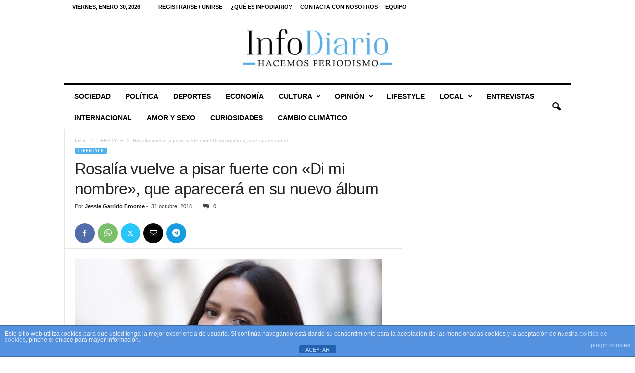

--- FILE ---
content_type: text/html; charset=UTF-8
request_url: https://infodiario.es/lifestyle/rosalia-vuelve-a-pisar-fuerte-con-di-mi-nombre-que-aparecera-en-su-nuevo-album/
body_size: 31257
content:
<!doctype html >
<!--[if IE 8]>    <html class="ie8" lang="es"> <![endif]-->
<!--[if IE 9]>    <html class="ie9" lang="es"> <![endif]-->
<!--[if gt IE 8]><!--> <html lang="es"> <!--<![endif]-->
<head>
    <title>Rosalía vuelve a pisar fuerte con &quot;Di mi nombre&quot;, que aparecerá en su nuevo álbum - InfoDiario</title>
    <meta charset="UTF-8" />
    <meta name="viewport" content="width=device-width, initial-scale=1.0">
    <link rel="pingback" href="https://infodiario.es/xmlrpc.php" />
    <script type="text/javascript">
/* <![CDATA[ */
(()=>{var e={};e.g=function(){if("object"==typeof globalThis)return globalThis;try{return this||new Function("return this")()}catch(e){if("object"==typeof window)return window}}(),function({ampUrl:n,isCustomizePreview:t,isAmpDevMode:r,noampQueryVarName:o,noampQueryVarValue:s,disabledStorageKey:i,mobileUserAgents:a,regexRegex:c}){if("undefined"==typeof sessionStorage)return;const d=new RegExp(c);if(!a.some((e=>{const n=e.match(d);return!(!n||!new RegExp(n[1],n[2]).test(navigator.userAgent))||navigator.userAgent.includes(e)})))return;e.g.addEventListener("DOMContentLoaded",(()=>{const e=document.getElementById("amp-mobile-version-switcher");if(!e)return;e.hidden=!1;const n=e.querySelector("a[href]");n&&n.addEventListener("click",(()=>{sessionStorage.removeItem(i)}))}));const g=r&&["paired-browsing-non-amp","paired-browsing-amp"].includes(window.name);if(sessionStorage.getItem(i)||t||g)return;const u=new URL(location.href),m=new URL(n);m.hash=u.hash,u.searchParams.has(o)&&s===u.searchParams.get(o)?sessionStorage.setItem(i,"1"):m.href!==u.href&&(window.stop(),location.replace(m.href))}({"ampUrl":"https:\/\/infodiario.es\/lifestyle\/rosalia-vuelve-a-pisar-fuerte-con-di-mi-nombre-que-aparecera-en-su-nuevo-album\/?amp","noampQueryVarName":"noamp","noampQueryVarValue":"mobile","disabledStorageKey":"amp_mobile_redirect_disabled","mobileUserAgents":["Mobile","Android","Silk\/","Kindle","BlackBerry","Opera Mini","Opera Mobi"],"regexRegex":"^\\\/((?:.|\\n)+)\\\/([i]*)$","isCustomizePreview":false,"isAmpDevMode":false})})();
/* ]]> */
</script>
<script data-ad-client="ca-pub-9581817784360007" async src="https://pagead2.googlesyndication.com/pagead/js/adsbygoogle.js"></script><meta name='robots' content='index, follow, max-image-preview:large, max-snippet:-1, max-video-preview:-1' />
<link rel="icon" type="image/png" href="https://infodiario.es/wp-content/uploads/2021/06/ID-e1624798653394-300x279.jpg"><link rel="apple-touch-icon" sizes="76x76" href="https://infodiario.es/wp-content/uploads/2021/06/ID-1-e1624798722923-300x276.jpg"/><link rel="apple-touch-icon" sizes="120x120" href="https://infodiario.es/wp-content/uploads/2021/06/ID-1-e1624798722923-300x276.jpg"/><link rel="apple-touch-icon" sizes="152x152" href="https://infodiario.es/wp-content/uploads/2021/06/ID-1-e1624798722923-300x276.jpg"/><link rel="apple-touch-icon" sizes="114x114" href="https://infodiario.es/wp-content/uploads/2021/06/ID-1-e1624798722923-300x276.jpg"/><link rel="apple-touch-icon" sizes="144x144" href="https://infodiario.es/wp-content/uploads/2021/06/ID-1-e1624798722923-300x276.jpg"/>
	<!-- This site is optimized with the Yoast SEO plugin v26.8 - https://yoast.com/product/yoast-seo-wordpress/ -->
	<meta name="description" content="El 2 de noviembre es el día en el que la cantante Rosalía pone a la venta su nuevo álbum &quot;El mal querer&quot;, en el que lleva trabajando dos años y" />
	<link rel="canonical" href="https://infodiario.es/lifestyle/rosalia-vuelve-a-pisar-fuerte-con-di-mi-nombre-que-aparecera-en-su-nuevo-album/" />
	<meta property="og:locale" content="es_ES" />
	<meta property="og:type" content="article" />
	<meta property="og:title" content="Rosalía vuelve a pisar fuerte con &quot;Di mi nombre&quot;, que aparecerá en su nuevo álbum - InfoDiario" />
	<meta property="og:description" content="El 2 de noviembre es el día en el que la cantante Rosalía pone a la venta su nuevo álbum &quot;El mal querer&quot;, en el que lleva trabajando dos años y" />
	<meta property="og:url" content="https://infodiario.es/lifestyle/rosalia-vuelve-a-pisar-fuerte-con-di-mi-nombre-que-aparecera-en-su-nuevo-album/" />
	<meta property="og:site_name" content="InfoDiario" />
	<meta property="article:publisher" content="https://www.facebook.com/infodiario.es" />
	<meta property="article:published_time" content="2018-10-31T17:22:47+00:00" />
	<meta property="article:modified_time" content="2018-10-31T17:40:49+00:00" />
	<meta property="og:image" content="https://infodiario.es/wp-content/uploads/2018/10/rosalia-k98G-620x349@abc.jpg" />
	<meta property="og:image:width" content="620" />
	<meta property="og:image:height" content="349" />
	<meta property="og:image:type" content="image/jpeg" />
	<meta name="author" content="Jessie Garrido Broome" />
	<meta name="twitter:card" content="summary_large_image" />
	<meta name="twitter:creator" content="@Infodiarioes" />
	<meta name="twitter:site" content="@Infodiarioes" />
	<meta name="twitter:label1" content="Escrito por" />
	<meta name="twitter:data1" content="Jessie Garrido Broome" />
	<meta name="twitter:label2" content="Tiempo de lectura" />
	<meta name="twitter:data2" content="2 minutos" />
	<meta name="twitter:label3" content="Written by" />
	<meta name="twitter:data3" content="Jessie Garrido Broome" />
	<script type="application/ld+json" class="yoast-schema-graph">{"@context":"https://schema.org","@graph":[{"@type":"Article","@id":"https://infodiario.es/lifestyle/rosalia-vuelve-a-pisar-fuerte-con-di-mi-nombre-que-aparecera-en-su-nuevo-album/#article","isPartOf":{"@id":"https://infodiario.es/lifestyle/rosalia-vuelve-a-pisar-fuerte-con-di-mi-nombre-que-aparecera-en-su-nuevo-album/"},"author":[{"@id":"https://infodiario.es/#/schema/person/1624a8dd947fe1db32666daa30b6e915"}],"headline":"Rosalía vuelve a pisar fuerte con «Di mi nombre», que aparecerá en su nuevo álbum","datePublished":"2018-10-31T17:22:47+00:00","dateModified":"2018-10-31T17:40:49+00:00","mainEntityOfPage":{"@id":"https://infodiario.es/lifestyle/rosalia-vuelve-a-pisar-fuerte-con-di-mi-nombre-que-aparecera-en-su-nuevo-album/"},"wordCount":436,"commentCount":0,"publisher":{"@id":"https://infodiario.es/#organization"},"image":{"@id":"https://infodiario.es/lifestyle/rosalia-vuelve-a-pisar-fuerte-con-di-mi-nombre-que-aparecera-en-su-nuevo-album/#primaryimage"},"thumbnailUrl":"https://infodiario.es/wp-content/uploads/2018/10/rosalia-k98G-620x349@abc.jpg","keywords":["artista","canción","cantante","Rosalía"],"articleSection":["LIFESTYLE"],"inLanguage":"es","potentialAction":[{"@type":"CommentAction","name":"Comment","target":["https://infodiario.es/lifestyle/rosalia-vuelve-a-pisar-fuerte-con-di-mi-nombre-que-aparecera-en-su-nuevo-album/#respond"]}]},{"@type":"WebPage","@id":"https://infodiario.es/lifestyle/rosalia-vuelve-a-pisar-fuerte-con-di-mi-nombre-que-aparecera-en-su-nuevo-album/","url":"https://infodiario.es/lifestyle/rosalia-vuelve-a-pisar-fuerte-con-di-mi-nombre-que-aparecera-en-su-nuevo-album/","name":"Rosalía vuelve a pisar fuerte con \"Di mi nombre\", que aparecerá en su nuevo álbum - InfoDiario","isPartOf":{"@id":"https://infodiario.es/#website"},"primaryImageOfPage":{"@id":"https://infodiario.es/lifestyle/rosalia-vuelve-a-pisar-fuerte-con-di-mi-nombre-que-aparecera-en-su-nuevo-album/#primaryimage"},"image":{"@id":"https://infodiario.es/lifestyle/rosalia-vuelve-a-pisar-fuerte-con-di-mi-nombre-que-aparecera-en-su-nuevo-album/#primaryimage"},"thumbnailUrl":"https://infodiario.es/wp-content/uploads/2018/10/rosalia-k98G-620x349@abc.jpg","datePublished":"2018-10-31T17:22:47+00:00","dateModified":"2018-10-31T17:40:49+00:00","description":"El 2 de noviembre es el día en el que la cantante Rosalía pone a la venta su nuevo álbum \"El mal querer\", en el que lleva trabajando dos años y","breadcrumb":{"@id":"https://infodiario.es/lifestyle/rosalia-vuelve-a-pisar-fuerte-con-di-mi-nombre-que-aparecera-en-su-nuevo-album/#breadcrumb"},"inLanguage":"es","potentialAction":[{"@type":"ReadAction","target":["https://infodiario.es/lifestyle/rosalia-vuelve-a-pisar-fuerte-con-di-mi-nombre-que-aparecera-en-su-nuevo-album/"]}]},{"@type":"ImageObject","inLanguage":"es","@id":"https://infodiario.es/lifestyle/rosalia-vuelve-a-pisar-fuerte-con-di-mi-nombre-que-aparecera-en-su-nuevo-album/#primaryimage","url":"https://infodiario.es/wp-content/uploads/2018/10/rosalia-k98G-620x349@abc.jpg","contentUrl":"https://infodiario.es/wp-content/uploads/2018/10/rosalia-k98G-620x349@abc.jpg","width":620,"height":349},{"@type":"BreadcrumbList","@id":"https://infodiario.es/lifestyle/rosalia-vuelve-a-pisar-fuerte-con-di-mi-nombre-que-aparecera-en-su-nuevo-album/#breadcrumb","itemListElement":[{"@type":"ListItem","position":1,"name":"Portada","item":"https://infodiario.es/"},{"@type":"ListItem","position":2,"name":"Una sección de la página de inicio","item":"https://infodiario.es/una-seccion-de-la-pagina-de-inicio/"},{"@type":"ListItem","position":3,"name":"Rosalía vuelve a pisar fuerte con «Di mi nombre», que aparecerá en su nuevo álbum"}]},{"@type":"WebSite","@id":"https://infodiario.es/#website","url":"https://infodiario.es/","name":"InfoDiario","description":"El valor de la información","publisher":{"@id":"https://infodiario.es/#organization"},"potentialAction":[{"@type":"SearchAction","target":{"@type":"EntryPoint","urlTemplate":"https://infodiario.es/?s={search_term_string}"},"query-input":{"@type":"PropertyValueSpecification","valueRequired":true,"valueName":"search_term_string"}}],"inLanguage":"es"},{"@type":"Organization","@id":"https://infodiario.es/#organization","name":"InfoDiario","url":"https://infodiario.es/","logo":{"@type":"ImageObject","inLanguage":"es","@id":"https://infodiario.es/#/schema/logo/image/","url":"https://infodiario.es/wp-content/uploads/2021/03/sin-fondo-e1616956643456.png","contentUrl":"https://infodiario.es/wp-content/uploads/2021/03/sin-fondo-e1616956643456.png","width":630,"height":556,"caption":"InfoDiario"},"image":{"@id":"https://infodiario.es/#/schema/logo/image/"},"sameAs":["https://www.facebook.com/infodiario.es","https://x.com/Infodiarioes","https://www.instagram.com/infodiario.es/","https://www.youtube.com/channel/UCsAevvED4m9xz4WGbhZz2tg"]},{"@type":"Person","@id":"https://infodiario.es/#/schema/person/1624a8dd947fe1db32666daa30b6e915","name":"Jessie Garrido Broome","image":{"@type":"ImageObject","inLanguage":"es","@id":"https://infodiario.es/#/schema/person/image/0669ff544e4c17a43c5cbcaed6537319","url":"https://secure.gravatar.com/avatar/c3c054a69d9ea199db2805c1914b6de27d148507dcf4fb29f1c1217ed4e9266f?s=96&d=mm&r=g","contentUrl":"https://secure.gravatar.com/avatar/c3c054a69d9ea199db2805c1914b6de27d148507dcf4fb29f1c1217ed4e9266f?s=96&d=mm&r=g","caption":"Jessie Garrido Broome"},"url":"https://infodiario.es/author/jessiegarrido/"}]}</script>
	<!-- / Yoast SEO plugin. -->


<link rel='dns-prefetch' href='//www.googletagmanager.com' />
<link rel='dns-prefetch' href='//stats.wp.com' />
<link rel='dns-prefetch' href='//jetpack.wordpress.com' />
<link rel='dns-prefetch' href='//s0.wp.com' />
<link rel='dns-prefetch' href='//public-api.wordpress.com' />
<link rel='dns-prefetch' href='//0.gravatar.com' />
<link rel='dns-prefetch' href='//1.gravatar.com' />
<link rel='dns-prefetch' href='//2.gravatar.com' />
<link rel='dns-prefetch' href='//pagead2.googlesyndication.com' />
<link rel='preconnect' href='//c0.wp.com' />
<link rel="alternate" type="application/rss+xml" title="InfoDiario &raquo; Feed" href="https://infodiario.es/feed/" />
<link rel="alternate" type="application/rss+xml" title="InfoDiario &raquo; Feed de los comentarios" href="https://infodiario.es/comments/feed/" />
<link rel="alternate" type="application/rss+xml" title="InfoDiario &raquo; Comentario Rosalía vuelve a pisar fuerte con «Di mi nombre», que aparecerá en su nuevo álbum del feed" href="https://infodiario.es/lifestyle/rosalia-vuelve-a-pisar-fuerte-con-di-mi-nombre-que-aparecera-en-su-nuevo-album/feed/" />
<link rel="alternate" title="oEmbed (JSON)" type="application/json+oembed" href="https://infodiario.es/wp-json/oembed/1.0/embed?url=https%3A%2F%2Finfodiario.es%2Flifestyle%2Frosalia-vuelve-a-pisar-fuerte-con-di-mi-nombre-que-aparecera-en-su-nuevo-album%2F" />
<link rel="alternate" title="oEmbed (XML)" type="text/xml+oembed" href="https://infodiario.es/wp-json/oembed/1.0/embed?url=https%3A%2F%2Finfodiario.es%2Flifestyle%2Frosalia-vuelve-a-pisar-fuerte-con-di-mi-nombre-que-aparecera-en-su-nuevo-album%2F&#038;format=xml" />
<style id='wp-img-auto-sizes-contain-inline-css' type='text/css'>
img:is([sizes=auto i],[sizes^="auto," i]){contain-intrinsic-size:3000px 1500px}
/*# sourceURL=wp-img-auto-sizes-contain-inline-css */
</style>

<link rel='stylesheet' id='jetpack_related-posts-css' href='https://c0.wp.com/p/jetpack/15.4/modules/related-posts/related-posts.css' type='text/css' media='all' />
<style id='wp-emoji-styles-inline-css' type='text/css'>

	img.wp-smiley, img.emoji {
		display: inline !important;
		border: none !important;
		box-shadow: none !important;
		height: 1em !important;
		width: 1em !important;
		margin: 0 0.07em !important;
		vertical-align: -0.1em !important;
		background: none !important;
		padding: 0 !important;
	}
/*# sourceURL=wp-emoji-styles-inline-css */
</style>
<link rel='stylesheet' id='wp-block-library-css' href='https://c0.wp.com/c/6.9/wp-includes/css/dist/block-library/style.min.css' type='text/css' media='all' />
<style id='global-styles-inline-css' type='text/css'>
:root{--wp--preset--aspect-ratio--square: 1;--wp--preset--aspect-ratio--4-3: 4/3;--wp--preset--aspect-ratio--3-4: 3/4;--wp--preset--aspect-ratio--3-2: 3/2;--wp--preset--aspect-ratio--2-3: 2/3;--wp--preset--aspect-ratio--16-9: 16/9;--wp--preset--aspect-ratio--9-16: 9/16;--wp--preset--color--black: #000000;--wp--preset--color--cyan-bluish-gray: #abb8c3;--wp--preset--color--white: #ffffff;--wp--preset--color--pale-pink: #f78da7;--wp--preset--color--vivid-red: #cf2e2e;--wp--preset--color--luminous-vivid-orange: #ff6900;--wp--preset--color--luminous-vivid-amber: #fcb900;--wp--preset--color--light-green-cyan: #7bdcb5;--wp--preset--color--vivid-green-cyan: #00d084;--wp--preset--color--pale-cyan-blue: #8ed1fc;--wp--preset--color--vivid-cyan-blue: #0693e3;--wp--preset--color--vivid-purple: #9b51e0;--wp--preset--gradient--vivid-cyan-blue-to-vivid-purple: linear-gradient(135deg,rgb(6,147,227) 0%,rgb(155,81,224) 100%);--wp--preset--gradient--light-green-cyan-to-vivid-green-cyan: linear-gradient(135deg,rgb(122,220,180) 0%,rgb(0,208,130) 100%);--wp--preset--gradient--luminous-vivid-amber-to-luminous-vivid-orange: linear-gradient(135deg,rgb(252,185,0) 0%,rgb(255,105,0) 100%);--wp--preset--gradient--luminous-vivid-orange-to-vivid-red: linear-gradient(135deg,rgb(255,105,0) 0%,rgb(207,46,46) 100%);--wp--preset--gradient--very-light-gray-to-cyan-bluish-gray: linear-gradient(135deg,rgb(238,238,238) 0%,rgb(169,184,195) 100%);--wp--preset--gradient--cool-to-warm-spectrum: linear-gradient(135deg,rgb(74,234,220) 0%,rgb(151,120,209) 20%,rgb(207,42,186) 40%,rgb(238,44,130) 60%,rgb(251,105,98) 80%,rgb(254,248,76) 100%);--wp--preset--gradient--blush-light-purple: linear-gradient(135deg,rgb(255,206,236) 0%,rgb(152,150,240) 100%);--wp--preset--gradient--blush-bordeaux: linear-gradient(135deg,rgb(254,205,165) 0%,rgb(254,45,45) 50%,rgb(107,0,62) 100%);--wp--preset--gradient--luminous-dusk: linear-gradient(135deg,rgb(255,203,112) 0%,rgb(199,81,192) 50%,rgb(65,88,208) 100%);--wp--preset--gradient--pale-ocean: linear-gradient(135deg,rgb(255,245,203) 0%,rgb(182,227,212) 50%,rgb(51,167,181) 100%);--wp--preset--gradient--electric-grass: linear-gradient(135deg,rgb(202,248,128) 0%,rgb(113,206,126) 100%);--wp--preset--gradient--midnight: linear-gradient(135deg,rgb(2,3,129) 0%,rgb(40,116,252) 100%);--wp--preset--font-size--small: 10px;--wp--preset--font-size--medium: 20px;--wp--preset--font-size--large: 30px;--wp--preset--font-size--x-large: 42px;--wp--preset--font-size--regular: 14px;--wp--preset--font-size--larger: 48px;--wp--preset--spacing--20: 0.44rem;--wp--preset--spacing--30: 0.67rem;--wp--preset--spacing--40: 1rem;--wp--preset--spacing--50: 1.5rem;--wp--preset--spacing--60: 2.25rem;--wp--preset--spacing--70: 3.38rem;--wp--preset--spacing--80: 5.06rem;--wp--preset--shadow--natural: 6px 6px 9px rgba(0, 0, 0, 0.2);--wp--preset--shadow--deep: 12px 12px 50px rgba(0, 0, 0, 0.4);--wp--preset--shadow--sharp: 6px 6px 0px rgba(0, 0, 0, 0.2);--wp--preset--shadow--outlined: 6px 6px 0px -3px rgb(255, 255, 255), 6px 6px rgb(0, 0, 0);--wp--preset--shadow--crisp: 6px 6px 0px rgb(0, 0, 0);}:where(.is-layout-flex){gap: 0.5em;}:where(.is-layout-grid){gap: 0.5em;}body .is-layout-flex{display: flex;}.is-layout-flex{flex-wrap: wrap;align-items: center;}.is-layout-flex > :is(*, div){margin: 0;}body .is-layout-grid{display: grid;}.is-layout-grid > :is(*, div){margin: 0;}:where(.wp-block-columns.is-layout-flex){gap: 2em;}:where(.wp-block-columns.is-layout-grid){gap: 2em;}:where(.wp-block-post-template.is-layout-flex){gap: 1.25em;}:where(.wp-block-post-template.is-layout-grid){gap: 1.25em;}.has-black-color{color: var(--wp--preset--color--black) !important;}.has-cyan-bluish-gray-color{color: var(--wp--preset--color--cyan-bluish-gray) !important;}.has-white-color{color: var(--wp--preset--color--white) !important;}.has-pale-pink-color{color: var(--wp--preset--color--pale-pink) !important;}.has-vivid-red-color{color: var(--wp--preset--color--vivid-red) !important;}.has-luminous-vivid-orange-color{color: var(--wp--preset--color--luminous-vivid-orange) !important;}.has-luminous-vivid-amber-color{color: var(--wp--preset--color--luminous-vivid-amber) !important;}.has-light-green-cyan-color{color: var(--wp--preset--color--light-green-cyan) !important;}.has-vivid-green-cyan-color{color: var(--wp--preset--color--vivid-green-cyan) !important;}.has-pale-cyan-blue-color{color: var(--wp--preset--color--pale-cyan-blue) !important;}.has-vivid-cyan-blue-color{color: var(--wp--preset--color--vivid-cyan-blue) !important;}.has-vivid-purple-color{color: var(--wp--preset--color--vivid-purple) !important;}.has-black-background-color{background-color: var(--wp--preset--color--black) !important;}.has-cyan-bluish-gray-background-color{background-color: var(--wp--preset--color--cyan-bluish-gray) !important;}.has-white-background-color{background-color: var(--wp--preset--color--white) !important;}.has-pale-pink-background-color{background-color: var(--wp--preset--color--pale-pink) !important;}.has-vivid-red-background-color{background-color: var(--wp--preset--color--vivid-red) !important;}.has-luminous-vivid-orange-background-color{background-color: var(--wp--preset--color--luminous-vivid-orange) !important;}.has-luminous-vivid-amber-background-color{background-color: var(--wp--preset--color--luminous-vivid-amber) !important;}.has-light-green-cyan-background-color{background-color: var(--wp--preset--color--light-green-cyan) !important;}.has-vivid-green-cyan-background-color{background-color: var(--wp--preset--color--vivid-green-cyan) !important;}.has-pale-cyan-blue-background-color{background-color: var(--wp--preset--color--pale-cyan-blue) !important;}.has-vivid-cyan-blue-background-color{background-color: var(--wp--preset--color--vivid-cyan-blue) !important;}.has-vivid-purple-background-color{background-color: var(--wp--preset--color--vivid-purple) !important;}.has-black-border-color{border-color: var(--wp--preset--color--black) !important;}.has-cyan-bluish-gray-border-color{border-color: var(--wp--preset--color--cyan-bluish-gray) !important;}.has-white-border-color{border-color: var(--wp--preset--color--white) !important;}.has-pale-pink-border-color{border-color: var(--wp--preset--color--pale-pink) !important;}.has-vivid-red-border-color{border-color: var(--wp--preset--color--vivid-red) !important;}.has-luminous-vivid-orange-border-color{border-color: var(--wp--preset--color--luminous-vivid-orange) !important;}.has-luminous-vivid-amber-border-color{border-color: var(--wp--preset--color--luminous-vivid-amber) !important;}.has-light-green-cyan-border-color{border-color: var(--wp--preset--color--light-green-cyan) !important;}.has-vivid-green-cyan-border-color{border-color: var(--wp--preset--color--vivid-green-cyan) !important;}.has-pale-cyan-blue-border-color{border-color: var(--wp--preset--color--pale-cyan-blue) !important;}.has-vivid-cyan-blue-border-color{border-color: var(--wp--preset--color--vivid-cyan-blue) !important;}.has-vivid-purple-border-color{border-color: var(--wp--preset--color--vivid-purple) !important;}.has-vivid-cyan-blue-to-vivid-purple-gradient-background{background: var(--wp--preset--gradient--vivid-cyan-blue-to-vivid-purple) !important;}.has-light-green-cyan-to-vivid-green-cyan-gradient-background{background: var(--wp--preset--gradient--light-green-cyan-to-vivid-green-cyan) !important;}.has-luminous-vivid-amber-to-luminous-vivid-orange-gradient-background{background: var(--wp--preset--gradient--luminous-vivid-amber-to-luminous-vivid-orange) !important;}.has-luminous-vivid-orange-to-vivid-red-gradient-background{background: var(--wp--preset--gradient--luminous-vivid-orange-to-vivid-red) !important;}.has-very-light-gray-to-cyan-bluish-gray-gradient-background{background: var(--wp--preset--gradient--very-light-gray-to-cyan-bluish-gray) !important;}.has-cool-to-warm-spectrum-gradient-background{background: var(--wp--preset--gradient--cool-to-warm-spectrum) !important;}.has-blush-light-purple-gradient-background{background: var(--wp--preset--gradient--blush-light-purple) !important;}.has-blush-bordeaux-gradient-background{background: var(--wp--preset--gradient--blush-bordeaux) !important;}.has-luminous-dusk-gradient-background{background: var(--wp--preset--gradient--luminous-dusk) !important;}.has-pale-ocean-gradient-background{background: var(--wp--preset--gradient--pale-ocean) !important;}.has-electric-grass-gradient-background{background: var(--wp--preset--gradient--electric-grass) !important;}.has-midnight-gradient-background{background: var(--wp--preset--gradient--midnight) !important;}.has-small-font-size{font-size: var(--wp--preset--font-size--small) !important;}.has-medium-font-size{font-size: var(--wp--preset--font-size--medium) !important;}.has-large-font-size{font-size: var(--wp--preset--font-size--large) !important;}.has-x-large-font-size{font-size: var(--wp--preset--font-size--x-large) !important;}
/*# sourceURL=global-styles-inline-css */
</style>

<style id='classic-theme-styles-inline-css' type='text/css'>
/*! This file is auto-generated */
.wp-block-button__link{color:#fff;background-color:#32373c;border-radius:9999px;box-shadow:none;text-decoration:none;padding:calc(.667em + 2px) calc(1.333em + 2px);font-size:1.125em}.wp-block-file__button{background:#32373c;color:#fff;text-decoration:none}
/*# sourceURL=/wp-includes/css/classic-themes.min.css */
</style>
<link rel='stylesheet' id='front-estilos-css' href='https://infodiario.es/wp-content/plugins/asesor-cookies-para-la-ley-en-espana/html/front/estilos.css?ver=6.9' type='text/css' media='all' />
<link rel='stylesheet' id='contact-form-7-css' href='https://infodiario.es/wp-content/plugins/contact-form-7/includes/css/styles.css?ver=6.1.4' type='text/css' media='all' />
<link rel='stylesheet' id='td-theme-css' href='https://infodiario.es/wp-content/themes/Newsmag/style.css?ver=5.4.3.1' type='text/css' media='all' />
<style id='td-theme-inline-css' type='text/css'>
    
        /* custom css - generated by TagDiv Composer */
        @media (max-width: 767px) {
            .td-header-desktop-wrap {
                display: none;
            }
        }
        @media (min-width: 767px) {
            .td-header-mobile-wrap {
                display: none;
            }
        }
    
	
/*# sourceURL=td-theme-inline-css */
</style>
<link rel='stylesheet' id='td-legacy-framework-front-style-css' href='https://infodiario.es/wp-content/plugins/td-composer/legacy/Newsmag/assets/css/td_legacy_main.css?ver=e5fcc38395b0030bac3ad179898970d6x' type='text/css' media='all' />
<script type="text/javascript" id="jetpack_related-posts-js-extra">
/* <![CDATA[ */
var related_posts_js_options = {"post_heading":"h4"};
//# sourceURL=jetpack_related-posts-js-extra
/* ]]> */
</script>
<script type="text/javascript" src="https://c0.wp.com/p/jetpack/15.4/_inc/build/related-posts/related-posts.min.js" id="jetpack_related-posts-js"></script>
<script type="text/javascript" src="https://c0.wp.com/c/6.9/wp-includes/js/jquery/jquery.min.js" id="jquery-core-js"></script>
<script type="text/javascript" src="https://c0.wp.com/c/6.9/wp-includes/js/jquery/jquery-migrate.min.js" id="jquery-migrate-js"></script>
<script type="text/javascript" id="front-principal-js-extra">
/* <![CDATA[ */
var cdp_cookies_info = {"url_plugin":"https://infodiario.es/wp-content/plugins/asesor-cookies-para-la-ley-en-espana/plugin.php","url_admin_ajax":"https://infodiario.es/wp-admin/admin-ajax.php"};
//# sourceURL=front-principal-js-extra
/* ]]> */
</script>
<script type="text/javascript" src="https://infodiario.es/wp-content/plugins/asesor-cookies-para-la-ley-en-espana/html/front/principal.js?ver=6.9" id="front-principal-js"></script>

<!-- Fragmento de código de la etiqueta de Google (gtag.js) añadida por Site Kit -->
<!-- Fragmento de código de Google Analytics añadido por Site Kit -->
<script type="text/javascript" src="https://www.googletagmanager.com/gtag/js?id=G-MKLLHB47QG" id="google_gtagjs-js" async></script>
<script type="text/javascript" id="google_gtagjs-js-after">
/* <![CDATA[ */
window.dataLayer = window.dataLayer || [];function gtag(){dataLayer.push(arguments);}
gtag("set","linker",{"domains":["infodiario.es"]});
gtag("js", new Date());
gtag("set", "developer_id.dZTNiMT", true);
gtag("config", "G-MKLLHB47QG");
//# sourceURL=google_gtagjs-js-after
/* ]]> */
</script>
<link rel="https://api.w.org/" href="https://infodiario.es/wp-json/" /><link rel="alternate" title="JSON" type="application/json" href="https://infodiario.es/wp-json/wp/v2/posts/2289" /><link rel="EditURI" type="application/rsd+xml" title="RSD" href="https://infodiario.es/xmlrpc.php?rsd" />
<link rel='shortlink' href='https://wp.me/pa1Y7Y-AV' />
<meta name="generator" content="Site Kit by Google 1.171.0" /><link rel="alternate" type="text/html" media="only screen and (max-width: 640px)" href="https://infodiario.es/lifestyle/rosalia-vuelve-a-pisar-fuerte-con-di-mi-nombre-que-aparecera-en-su-nuevo-album/?amp">	<style>img#wpstats{display:none}</style>
		<!-- Analytics by WP Statistics - https://wp-statistics.com -->

<!-- Metaetiquetas de Google AdSense añadidas por Site Kit -->
<meta name="google-adsense-platform-account" content="ca-host-pub-2644536267352236">
<meta name="google-adsense-platform-domain" content="sitekit.withgoogle.com">
<!-- Acabar con las metaetiquetas de Google AdSense añadidas por Site Kit -->
<link rel="amphtml" href="https://infodiario.es/lifestyle/rosalia-vuelve-a-pisar-fuerte-con-di-mi-nombre-que-aparecera-en-su-nuevo-album/?amp">
<!-- Fragmento de código de Google Adsense añadido por Site Kit -->
<script type="text/javascript" async="async" src="https://pagead2.googlesyndication.com/pagead/js/adsbygoogle.js?client=ca-pub-9581817784360007&amp;host=ca-host-pub-2644536267352236" crossorigin="anonymous"></script>

<!-- Final del fragmento de código de Google Adsense añadido por Site Kit -->
<style>#amp-mobile-version-switcher{left:0;position:absolute;width:100%;z-index:100}#amp-mobile-version-switcher>a{background-color:#444;border:0;color:#eaeaea;display:block;font-family:-apple-system,BlinkMacSystemFont,Segoe UI,Roboto,Oxygen-Sans,Ubuntu,Cantarell,Helvetica Neue,sans-serif;font-size:16px;font-weight:600;padding:15px 0;text-align:center;-webkit-text-decoration:none;text-decoration:none}#amp-mobile-version-switcher>a:active,#amp-mobile-version-switcher>a:focus,#amp-mobile-version-switcher>a:hover{-webkit-text-decoration:underline;text-decoration:underline}</style>
<!-- JS generated by theme -->

<script type="text/javascript" id="td-generated-header-js">
    
    

	    var tdBlocksArray = []; //here we store all the items for the current page

	    // td_block class - each ajax block uses a object of this class for requests
	    function tdBlock() {
		    this.id = '';
		    this.block_type = 1; //block type id (1-234 etc)
		    this.atts = '';
		    this.td_column_number = '';
		    this.td_current_page = 1; //
		    this.post_count = 0; //from wp
		    this.found_posts = 0; //from wp
		    this.max_num_pages = 0; //from wp
		    this.td_filter_value = ''; //current live filter value
		    this.is_ajax_running = false;
		    this.td_user_action = ''; // load more or infinite loader (used by the animation)
		    this.header_color = '';
		    this.ajax_pagination_infinite_stop = ''; //show load more at page x
	    }

        // td_js_generator - mini detector
        ( function () {
            var htmlTag = document.getElementsByTagName("html")[0];

	        if ( navigator.userAgent.indexOf("MSIE 10.0") > -1 ) {
                htmlTag.className += ' ie10';
            }

            if ( !!navigator.userAgent.match(/Trident.*rv\:11\./) ) {
                htmlTag.className += ' ie11';
            }

	        if ( navigator.userAgent.indexOf("Edge") > -1 ) {
                htmlTag.className += ' ieEdge';
            }

            if ( /(iPad|iPhone|iPod)/g.test(navigator.userAgent) ) {
                htmlTag.className += ' td-md-is-ios';
            }

            var user_agent = navigator.userAgent.toLowerCase();
            if ( user_agent.indexOf("android") > -1 ) {
                htmlTag.className += ' td-md-is-android';
            }

            if ( -1 !== navigator.userAgent.indexOf('Mac OS X')  ) {
                htmlTag.className += ' td-md-is-os-x';
            }

            if ( /chrom(e|ium)/.test(navigator.userAgent.toLowerCase()) ) {
               htmlTag.className += ' td-md-is-chrome';
            }

            if ( -1 !== navigator.userAgent.indexOf('Firefox') ) {
                htmlTag.className += ' td-md-is-firefox';
            }

            if ( -1 !== navigator.userAgent.indexOf('Safari') && -1 === navigator.userAgent.indexOf('Chrome') ) {
                htmlTag.className += ' td-md-is-safari';
            }

            if( -1 !== navigator.userAgent.indexOf('IEMobile') ){
                htmlTag.className += ' td-md-is-iemobile';
            }

        })();

        var tdLocalCache = {};

        ( function () {
            "use strict";

            tdLocalCache = {
                data: {},
                remove: function (resource_id) {
                    delete tdLocalCache.data[resource_id];
                },
                exist: function (resource_id) {
                    return tdLocalCache.data.hasOwnProperty(resource_id) && tdLocalCache.data[resource_id] !== null;
                },
                get: function (resource_id) {
                    return tdLocalCache.data[resource_id];
                },
                set: function (resource_id, cachedData) {
                    tdLocalCache.remove(resource_id);
                    tdLocalCache.data[resource_id] = cachedData;
                }
            };
        })();

    
    
var td_viewport_interval_list=[{"limitBottom":767,"sidebarWidth":251},{"limitBottom":1023,"sidebarWidth":339}];
var td_animation_stack_effect="type0";
var tds_animation_stack=true;
var td_animation_stack_specific_selectors=".entry-thumb, img, .td-lazy-img";
var td_animation_stack_general_selectors=".td-animation-stack img, .td-animation-stack .entry-thumb, .post img, .td-animation-stack .td-lazy-img";
var tdc_is_installed="yes";
var td_ajax_url="https:\/\/infodiario.es\/wp-admin\/admin-ajax.php?td_theme_name=Newsmag&v=5.4.3.1";
var td_get_template_directory_uri="https:\/\/infodiario.es\/wp-content\/plugins\/td-composer\/legacy\/common";
var tds_snap_menu="";
var tds_logo_on_sticky="show_header_logo";
var tds_header_style="7";
var td_please_wait="Por favor espera...";
var td_email_user_pass_incorrect="Usuario o contrase\u00f1a incorrecta!";
var td_email_user_incorrect="Correo electr\u00f3nico o nombre de usuario incorrecto!";
var td_email_incorrect="Email incorrecto!";
var td_user_incorrect="Username incorrect!";
var td_email_user_empty="Email or username empty!";
var td_pass_empty="Pass empty!";
var td_pass_pattern_incorrect="Invalid Pass Pattern!";
var td_retype_pass_incorrect="Retyped Pass incorrect!";
var tds_more_articles_on_post_enable="show";
var tds_more_articles_on_post_time_to_wait="";
var tds_more_articles_on_post_pages_distance_from_top=0;
var tds_captcha="";
var tds_theme_color_site_wide="#4db2ec";
var tds_smart_sidebar="";
var tdThemeName="Newsmag";
var tdThemeNameWl="Newsmag";
var td_magnific_popup_translation_tPrev="Anterior (tecla de flecha izquierda)";
var td_magnific_popup_translation_tNext="Siguiente (tecla de flecha derecha)";
var td_magnific_popup_translation_tCounter="%curr% de %total%";
var td_magnific_popup_translation_ajax_tError="El contenido de %url% no pudo cargarse.";
var td_magnific_popup_translation_image_tError="La imagen #%curr% no pudo cargarse.";
var tdBlockNonce="c58eee03a0";
var tdMobileMenu="enabled";
var tdMobileSearch="enabled";
var tdDateNamesI18n={"month_names":["enero","febrero","marzo","abril","mayo","junio","julio","agosto","septiembre","octubre","noviembre","diciembre"],"month_names_short":["Ene","Feb","Mar","Abr","May","Jun","Jul","Ago","Sep","Oct","Nov","Dic"],"day_names":["domingo","lunes","martes","mi\u00e9rcoles","jueves","viernes","s\u00e1bado"],"day_names_short":["Dom","Lun","Mar","Mi\u00e9","Jue","Vie","S\u00e1b"]};
var td_deploy_mode="deploy";
var td_ad_background_click_link="";
var td_ad_background_click_target="";
</script>


<!-- Header style compiled by theme -->

<style>
/* custom css - generated by TagDiv Composer */
    
.td-module-exclusive .td-module-title a:before {
        content: 'EXCLUSIVO';
    }
    
    .td-header-sp-top-menu .top-header-menu > li > a,
    .td-header-sp-top-menu .td_data_time,
    .td-subscription-active .td-header-sp-top-menu .tds_menu_login .tdw-wml-user,
    .td-header-sp-top-menu .td-weather-top-widget {
        color: #000000;
    }

    
    .top-header-menu ul li a,
    .td-header-sp-top-menu .tds_menu_login .tdw-wml-menu-header,
    .td-header-sp-top-menu .tds_menu_login .tdw-wml-menu-content a,
    .td-header-sp-top-menu .tds_menu_login .tdw-wml-menu-footer a{
        color: #4db2ec;
    }

    
    .td-header-sp-top-widget .td-social-icon-wrap i {
        color: #4db2ec;
    }

    
    .td-header-main-menu {
        background-color: #ffffff;
    }

    
    .sf-menu > li > a,
    .header-search-wrap .td-icon-search,
    #td-top-mobile-toggle i {
        color: #000000;
    }

    
    .td-header-border:before {
        background-color: #020202;
    }

    
    .mfp-content .td-login-button:active,
    .mfp-content .td-login-button:hover {
        background-color: #00b3e0;
    }
    
    .td-footer-container,
    .td-footer-container .td_module_mx3 .meta-info,
    .td-footer-container .td_module_14 .meta-info,
    .td-footer-container .td_module_mx1 .td-block14-border {
        background-color: rgba(255,255,255,0.95);
    }
    .td-footer-container .widget_calendar #today {
    	background-color: transparent;
    }

    
    .td-footer-container,
    .td-footer-container a,
    .td-footer-container li,
    .td-footer-container .footer-text-wrap,
    .td-footer-container .meta-info .entry-date,
    .td-footer-container .td-module-meta-info .entry-date,
    .td-footer-container .td_block_text_with_title,
    .td-footer-container .woocommerce .star-rating::before,
    .td-footer-container .widget_text p,
    .td-footer-container .widget_calendar #today,
    .td-footer-container .td-social-style3 .td_social_type a,
    .td-footer-container .td-social-style3,
    .td-footer-container .td-social-style4 .td_social_type a,
    .td-footer-container .td-social-style4,
    .td-footer-container .td-social-style9,
    .td-footer-container .td-social-style10,
    .td-footer-container .td-social-style2 .td_social_type a,
    .td-footer-container .td-social-style8 .td_social_type a,
    .td-footer-container .td-social-style2 .td_social_type,
    .td-footer-container .td-social-style8 .td_social_type,
    .td-footer-container .td-post-author-name a:hover {
        color: #020202;
    }
    .td-footer-container .td_module_mx1 .meta-info .entry-date,
    .td-footer-container .td_social_button a,
    .td-footer-container .td-post-category,
    .td-footer-container .td-post-category:hover,
    .td-footer-container .td-module-comments a,
    .td-footer-container .td_module_mx1 .td-post-author-name a:hover,
    .td-footer-container .td-theme-slider .slide-meta a {
    	color: #fff
    }
    .td-footer-container .widget_tag_cloud a {
    	border-color: #020202;
    }
    .td-footer-container .td-excerpt,
    .td-footer-container .widget_rss .rss-date,
    .td-footer-container .widget_rss cite {
    	color: #020202;
    	opacity: 0.7;
    }
    .td-footer-container .td-read-more a,
    .td-footer-container .td-read-more a:hover {
    	color: #fff;
    }

    
    .td-footer-container .td_module_14 .meta-info,
    .td-footer-container .td_module_5,
    .td-footer-container .td_module_9 .item-details,
    .td-footer-container .td_module_8 .item-details,
    .td-footer-container .td_module_mx3 .meta-info,
    .td-footer-container .widget_recent_comments li,
    .td-footer-container .widget_recent_entries li,
    .td-footer-container table td,
    .td-footer-container table th,
    .td-footer-container .td-social-style2 .td_social_type .td-social-box,
    .td-footer-container .td-social-style8 .td_social_type .td-social-box,
    .td-footer-container .td-social-style2 .td_social_type .td_social_button,
    .td-footer-container .td-social-style8 .td_social_type .td_social_button {
        border-color: rgba(2, 2, 2, 0.1);
    }

    
    .td_module_wrap .td-post-author-name a {
    	color: #0547ff;
    }


    
    .td-menu-background:after,
    .td-search-background:after {
        background-image: url('https://infodiario.es/wp-content/uploads/2020/12/118649215_4364721310269983_3709881309895411247_n-300x300.jpg');
    }
</style>

<!-- Global site tag (gtag.js) - Google Analytics -->
<script async src="https://www.googletagmanager.com/gtag/js?id=UA-123748526-1"></script>
<script>
  window.dataLayer = window.dataLayer || [];
  function gtag(){dataLayer.push(arguments);}
  gtag('js', new Date());

  gtag('config', 'UA-123748526-1');
</script>


<script type="application/ld+json">
    {
        "@context": "https://schema.org",
        "@type": "BreadcrumbList",
        "itemListElement": [
            {
                "@type": "ListItem",
                "position": 1,
                "item": {
                    "@type": "WebSite",
                    "@id": "https://infodiario.es/",
                    "name": "Inicio"
                }
            },
            {
                "@type": "ListItem",
                "position": 2,
                    "item": {
                    "@type": "WebPage",
                    "@id": "https://infodiario.es/category/lifestyle/",
                    "name": "LIFESTYLE"
                }
            }
            ,{
                "@type": "ListItem",
                "position": 3,
                    "item": {
                    "@type": "WebPage",
                    "@id": "https://infodiario.es/lifestyle/rosalia-vuelve-a-pisar-fuerte-con-di-mi-nombre-que-aparecera-en-su-nuevo-album/",
                    "name": "Rosalía vuelve a pisar fuerte con «Di mi nombre», que aparecerá en..."                                
                }
            }    
        ]
    }
</script>
<link rel="icon" href="https://infodiario.es/wp-content/uploads/2021/06/cropped-ID-1-e1624798722923-32x32.jpg" sizes="32x32" />
<link rel="icon" href="https://infodiario.es/wp-content/uploads/2021/06/cropped-ID-1-e1624798722923-192x192.jpg" sizes="192x192" />
<link rel="apple-touch-icon" href="https://infodiario.es/wp-content/uploads/2021/06/cropped-ID-1-e1624798722923-180x180.jpg" />
<meta name="msapplication-TileImage" content="https://infodiario.es/wp-content/uploads/2021/06/cropped-ID-1-e1624798722923-270x270.jpg" />
	<style id="tdw-css-placeholder">/* custom css - generated by TagDiv Composer */
 var b=1;var c=2;</style></head>

<body class="wp-singular post-template-default single single-post postid-2289 single-format-standard wp-theme-Newsmag rosalia-vuelve-a-pisar-fuerte-con-di-mi-nombre-que-aparecera-en-su-nuevo-album global-block-template-1 white-menu td-animation-stack-type0 td-full-layout" itemscope="itemscope" itemtype="https://schema.org/WebPage">

        <div class="td-scroll-up  td-hide-scroll-up-on-mob"  style="display:none;"><i class="td-icon-menu-up"></i></div>

    
    <div class="td-menu-background"></div>
<div id="td-mobile-nav">
    <div class="td-mobile-container">
        <!-- mobile menu top section -->
        <div class="td-menu-socials-wrap">
            <!-- socials -->
            <div class="td-menu-socials">
                            </div>
            <!-- close button -->
            <div class="td-mobile-close">
                <span><i class="td-icon-close-mobile"></i></span>
            </div>
        </div>

        <!-- login section -->
                    <div class="td-menu-login-section">
                
    <div class="td-guest-wrap">
        <div class="td-menu-login"><a id="login-link-mob">Registrarse</a></div>
    </div>
            </div>
        
        <!-- menu section -->
        <div class="td-mobile-content">
            <div class="menu-categorias-container"><ul id="menu-categorias" class="td-mobile-main-menu"><li id="menu-item-82" class="menu-item menu-item-type-taxonomy menu-item-object-category menu-item-first menu-item-82"><a href="https://infodiario.es/category/sociedad/">SOCIEDAD</a></li>
<li id="menu-item-84" class="menu-item menu-item-type-taxonomy menu-item-object-category menu-item-84"><a href="https://infodiario.es/category/politica/">POLÍTICA</a></li>
<li id="menu-item-83" class="menu-item menu-item-type-taxonomy menu-item-object-category menu-item-83"><a href="https://infodiario.es/category/deportes/">DEPORTES</a></li>
<li id="menu-item-87" class="menu-item menu-item-type-taxonomy menu-item-object-category menu-item-87"><a href="https://infodiario.es/category/economia/">ECONOMÍA</a></li>
<li id="menu-item-86" class="menu-item menu-item-type-taxonomy menu-item-object-category menu-item-has-children menu-item-86"><a href="https://infodiario.es/category/cultura/">CULTURA<i class="td-icon-menu-right td-element-after"></i></a>
<ul class="sub-menu">
	<li id="menu-item-1110" class="menu-item menu-item-type-taxonomy menu-item-object-category menu-item-1110"><a href="https://infodiario.es/category/cultura/cine/">CINE</a></li>
	<li id="menu-item-7176" class="menu-item menu-item-type-taxonomy menu-item-object-category menu-item-7176"><a href="https://infodiario.es/category/cultura/musica/">MÚSICA</a></li>
	<li id="menu-item-1736" class="menu-item menu-item-type-taxonomy menu-item-object-category menu-item-1736"><a href="https://infodiario.es/category/cultura/eurovision/">EUROVISIÓN</a></li>
</ul>
</li>
<li id="menu-item-85" class="menu-item menu-item-type-taxonomy menu-item-object-category menu-item-has-children menu-item-85"><a href="https://infodiario.es/category/opinion/">OPINIÓN<i class="td-icon-menu-right td-element-after"></i></a>
<ul class="sub-menu">
	<li id="menu-item-13343" class="menu-item menu-item-type-taxonomy menu-item-object-category menu-item-13343"><a href="https://infodiario.es/category/opinion/cartas-al-director/">CARTAS AL DIRECTOR</a></li>
	<li id="menu-item-18525" class="menu-item menu-item-type-taxonomy menu-item-object-category menu-item-18525"><a href="https://infodiario.es/category/la-mirilla/">LA MIRILLA</a></li>
	<li id="menu-item-1735" class="menu-item menu-item-type-taxonomy menu-item-object-category menu-item-1735"><a href="https://infodiario.es/category/opinion/punto-y-aparte/">PUNTO Y APARTE</a></li>
</ul>
</li>
<li id="menu-item-98" class="menu-item menu-item-type-taxonomy menu-item-object-category current-post-ancestor current-menu-parent current-post-parent menu-item-98"><a href="https://infodiario.es/category/lifestyle/">LIFESTYLE</a></li>
<li id="menu-item-6665" class="menu-item menu-item-type-taxonomy menu-item-object-category menu-item-has-children menu-item-6665"><a href="https://infodiario.es/category/local/">LOCAL<i class="td-icon-menu-right td-element-after"></i></a>
<ul class="sub-menu">
	<li id="menu-item-88" class="menu-item menu-item-type-taxonomy menu-item-object-category menu-item-88"><a href="https://infodiario.es/category/local/nueva-carteya/">NUEVA CARTEYA</a></li>
	<li id="menu-item-18523" class="menu-item menu-item-type-taxonomy menu-item-object-category menu-item-18523"><a href="https://infodiario.es/category/local/guadalajara/">GUADALAJARA</a></li>
	<li id="menu-item-16616" class="menu-item menu-item-type-taxonomy menu-item-object-category menu-item-16616"><a href="https://infodiario.es/category/local/linares/">LINARES</a></li>
	<li id="menu-item-16613" class="menu-item menu-item-type-taxonomy menu-item-object-category menu-item-16613"><a href="https://infodiario.es/category/local/cieza/">CIEZA</a></li>
	<li id="menu-item-16614" class="menu-item menu-item-type-taxonomy menu-item-object-category menu-item-16614"><a href="https://infodiario.es/category/local/archena/">ARCHENA</a></li>
	<li id="menu-item-16615" class="menu-item menu-item-type-taxonomy menu-item-object-category menu-item-16615"><a href="https://infodiario.es/category/local/guadalajara/">GUADALAJARA</a></li>
	<li id="menu-item-16617" class="menu-item menu-item-type-taxonomy menu-item-object-category menu-item-16617"><a href="https://infodiario.es/category/local/valencia/">VALENCIA</a></li>
	<li id="menu-item-6668" class="menu-item menu-item-type-taxonomy menu-item-object-category menu-item-6668"><a href="https://infodiario.es/category/local/valverde-del-camino/">VALVERDE DEL CAMINO</a></li>
	<li id="menu-item-6669" class="menu-item menu-item-type-taxonomy menu-item-object-category menu-item-6669"><a href="https://infodiario.es/category/local/talavera-reina/">TALAVERA DE LA REINA</a></li>
	<li id="menu-item-7173" class="menu-item menu-item-type-taxonomy menu-item-object-category menu-item-7173"><a href="https://infodiario.es/category/local/granada/">GRANADA</a></li>
	<li id="menu-item-7174" class="menu-item menu-item-type-taxonomy menu-item-object-category menu-item-7174"><a href="https://infodiario.es/category/local/aragon/">ARAGÓN</a></li>
	<li id="menu-item-8484" class="menu-item menu-item-type-taxonomy menu-item-object-category menu-item-8484"><a href="https://infodiario.es/category/local/alcorcon/">ALCORCÓN</a></li>
	<li id="menu-item-18521" class="menu-item menu-item-type-taxonomy menu-item-object-category menu-item-18521"><a href="https://infodiario.es/category/local/madrid/">MADRID</a></li>
	<li id="menu-item-18522" class="menu-item menu-item-type-taxonomy menu-item-object-category menu-item-18522"><a href="https://infodiario.es/category/local/la-rioja/">LA RIOJA</a></li>
	<li id="menu-item-18524" class="menu-item menu-item-type-taxonomy menu-item-object-category menu-item-18524"><a href="https://infodiario.es/category/local/leganes/">LEGANÉS</a></li>
</ul>
</li>
<li id="menu-item-2616" class="menu-item menu-item-type-taxonomy menu-item-object-category menu-item-2616"><a href="https://infodiario.es/category/entrevistas/">ENTREVISTAS</a></li>
<li id="menu-item-8483" class="menu-item menu-item-type-taxonomy menu-item-object-category menu-item-8483"><a href="https://infodiario.es/category/internacional/">INTERNACIONAL</a></li>
<li id="menu-item-16840" class="menu-item menu-item-type-taxonomy menu-item-object-category menu-item-16840"><a href="https://infodiario.es/category/amor-y-sexo/">AMOR Y SEXO</a></li>
<li id="menu-item-16841" class="menu-item menu-item-type-taxonomy menu-item-object-category menu-item-16841"><a href="https://infodiario.es/category/curiosidades/">CURIOSIDADES</a></li>
<li id="menu-item-16842" class="menu-item menu-item-type-taxonomy menu-item-object-category menu-item-16842"><a href="https://infodiario.es/category/cambio-climatico/">CAMBIO CLIMÁTICO</a></li>
</ul></div>        </div>
    </div>

    <!-- register/login section -->
            <div id="login-form-mobile" class="td-register-section">
            
            <div id="td-login-mob" class="td-login-animation td-login-hide-mob">
            	<!-- close button -->
	            <div class="td-login-close">
	                <span class="td-back-button"><i class="td-icon-read-down"></i></span>
	                <div class="td-login-title">Registrarse</div>
	                <!-- close button -->
		            <div class="td-mobile-close">
		                <span><i class="td-icon-close-mobile"></i></span>
		            </div>
	            </div>
	            <form class="td-login-form-wrap" action="#" method="post">
	                <div class="td-login-panel-title"><span>¡Bienvenido!</span>Ingrese a su cuenta</div>
	                <div class="td_display_err"></div>
	                <div class="td-login-inputs"><input class="td-login-input" autocomplete="username" type="text" name="login_email" id="login_email-mob" value="" required><label for="login_email-mob">tu nombre de usuario</label></div>
	                <div class="td-login-inputs"><input class="td-login-input" autocomplete="current-password" type="password" name="login_pass" id="login_pass-mob" value="" required><label for="login_pass-mob">tu contraseña</label></div>
	                <input type="button" name="login_button" id="login_button-mob" class="td-login-button" value="Iniciar sesión">
	                
					
	                <div class="td-login-info-text"><a href="#" id="forgot-pass-link-mob">¿Olvidaste tu contraseña?</a></div>
	                
	                <div class="td-login-info-text"><a class="privacy-policy-link" href="https://infodiario.es/privacidad/">Política de privacidad</a></div>
                </form>
            </div>

            

            <div id="td-forgot-pass-mob" class="td-login-animation td-login-hide-mob">
                <!-- close button -->
	            <div class="td-forgot-pass-close">
	                <a href="#" aria-label="Back" class="td-back-button"><i class="td-icon-read-down"></i></a>
	                <div class="td-login-title">Recuperación de contraseña</div>
	            </div>
	            <div class="td-login-form-wrap">
	                <div class="td-login-panel-title">Recupera tu contraseña</div>
	                <div class="td_display_err"></div>
	                <div class="td-login-inputs"><input class="td-login-input" type="text" name="forgot_email" id="forgot_email-mob" value="" required><label for="forgot_email-mob">tu correo electrónico</label></div>
	                <input type="button" name="forgot_button" id="forgot_button-mob" class="td-login-button" value="Enviar contraseña">
                </div>
            </div>
        </div>
    </div>    <div class="td-search-background"></div>
<div class="td-search-wrap-mob">
	<div class="td-drop-down-search">
		<form method="get" class="td-search-form" action="https://infodiario.es/">
			<!-- close button -->
			<div class="td-search-close">
				<span><i class="td-icon-close-mobile"></i></span>
			</div>
			<div role="search" class="td-search-input">
				<span>Buscar</span>
				<input id="td-header-search-mob" type="text" value="" name="s" autocomplete="off" />
			</div>
		</form>
		<div id="td-aj-search-mob"></div>
	</div>
</div>

    <div id="td-outer-wrap">
    
        <div class="td-outer-container">
        
            <!--
Header style 7
-->

<div class="td-header-wrap td-header-container td-header-style-7">
    <div class="td-header-row td-header-top-menu">
        
    <div class="td-top-bar-container top-bar-style-1">
        <div class="td-header-sp-top-menu">

            <div class="td_data_time">
            <div >

                viernes, enero 30, 2026
            </div>
        </div>
    <ul class="top-header-menu td_ul_login"><li class="menu-item"><a class="td-login-modal-js menu-item" href="#login-form" data-effect="mpf-td-login-effect">Registrarse / Unirse</a></li></ul><div class="menu-top-container"><ul id="menu-menu-superior" class="top-header-menu"><li id="menu-item-27" class="menu-item menu-item-type-post_type menu-item-object-page menu-item-first td-menu-item td-normal-menu menu-item-27"><a href="https://infodiario.es/acerca-de/">¿Qué es InfoDiario?</a></li>
<li id="menu-item-29" class="menu-item menu-item-type-post_type menu-item-object-page td-menu-item td-normal-menu menu-item-29"><a href="https://infodiario.es/contacto/">Contacta con nosotros</a></li>
<li id="menu-item-203" class="menu-item menu-item-type-post_type menu-item-object-page td-menu-item td-normal-menu menu-item-203"><a href="https://infodiario.es/equipo/">Equipo</a></li>
</ul></div></div>            <div class="td-header-sp-top-widget">
            </div>
        </div>

<!-- LOGIN MODAL -->

                <div  id="login-form" class="white-popup-block mfp-hide mfp-with-anim td-login-modal-wrap">
                    <div class="td-login-wrap">
                        <a href="#" aria-label="Back" class="td-back-button"><i class="td-icon-modal-back"></i></a>
                        <div id="td-login-div" class="td-login-form-div td-display-block">
                            <div class="td-login-panel-title">Registrarse</div>
                            <div class="td-login-panel-descr">¡Bienvenido! Ingresa en tu cuenta</div>
                            <div class="td_display_err"></div>
                            <form id="loginForm" action="#" method="post">
                                <div class="td-login-inputs"><input class="td-login-input" autocomplete="username" type="text" name="login_email" id="login_email" value="" required><label for="login_email">tu nombre de usuario</label></div>
                                <div class="td-login-inputs"><input class="td-login-input" autocomplete="current-password" type="password" name="login_pass" id="login_pass" value="" required><label for="login_pass">tu contraseña</label></div>
                                <input type="button" name="login_button" id="login_button" class="wpb_button btn td-login-button" value="Iniciar sesión">
                                
                            </form>
                            
                            

                            <div class="td-login-info-text"><a href="#" id="forgot-pass-link">¿Olvidaste tu contraseña? consigue ayuda</a></div>
                            
                            <div class="td-login-info-text"><a class="privacy-policy-link" href="https://infodiario.es/privacidad/">Política de privacidad</a></div>
                        </div>

                        

                         <div id="td-forgot-pass-div" class="td-login-form-div td-display-none">
                            <div class="td-login-panel-title">Recuperación de contraseña</div>
                            <div class="td-login-panel-descr">Recupera tu contraseña</div>
                            <div class="td_display_err"></div>
                            <form id="forgotpassForm" action="#" method="post">
                                <div class="td-login-inputs"><input class="td-login-input" type="text" name="forgot_email" id="forgot_email" value="" required><label for="forgot_email">tu correo electrónico</label></div>
                                <input type="button" name="forgot_button" id="forgot_button" class="wpb_button btn td-login-button" value="Enviar mi contraseña">
                            </form>
                            <div class="td-login-info-text">Se te ha enviado una contraseña por correo electrónico.</div>
                        </div>
                    </div>
                </div>
                    </div>


    <div class="td-header-row td-header-header">
        <div class="td-header-sp-logo">
            	<a class="td-main-logo" href="https://infodiario.es/">
		<img class="td-retina-data"  data-retina="https://infodiario.es/wp-content/uploads/2021/06/sin-fondo-1-scaled-e1624798506572-300x139.jpg" src="https://infodiario.es/wp-content/uploads/2021/06/sin-fondo-1-scaled-e1624798506572-300x139.jpg" alt="InfoDiario.es" title="El valor de la información" width="" height=""/>
		<span class="td-visual-hidden">InfoDiario</span>
	</a>
	        </div>
    </div>

    <div class="td-header-menu-wrap">
        <div class="td-header-row td-header-border td-header-main-menu">
            <div id="td-header-menu" role="navigation">
        <div id="td-top-mobile-toggle"><span><i class="td-icon-font td-icon-mobile"></i></span></div>
        <div class="td-main-menu-logo td-logo-in-header">
        	<a class="td-mobile-logo td-sticky-header" href="https://infodiario.es/">
		<img class="td-retina-data" data-retina="https://infodiario.es/wp-content/uploads/2021/06/sin-fondo-1-scaled-e1624798506572-300x139.jpg" src="https://infodiario.es/wp-content/uploads/2021/06/sin-fondo-1-scaled-e1624798506572-300x139.jpg" alt="InfoDiario.es" title="El valor de la información"  width="" height=""/>
	</a>
		<a class="td-header-logo td-sticky-header" href="https://infodiario.es/">
		<img class="td-retina-data" data-retina="https://infodiario.es/wp-content/uploads/2021/06/sin-fondo-1-scaled-e1624798506572-300x139.jpg" src="https://infodiario.es/wp-content/uploads/2021/06/sin-fondo-1-scaled-e1624798506572-300x139.jpg" alt="InfoDiario.es" title="El valor de la información"  width="" height=""/>
	</a>
	    </div>
    <div class="menu-categorias-container"><ul id="menu-categorias-1" class="sf-menu"><li class="menu-item menu-item-type-taxonomy menu-item-object-category menu-item-first td-menu-item td-normal-menu menu-item-82"><a href="https://infodiario.es/category/sociedad/">SOCIEDAD</a></li>
<li class="menu-item menu-item-type-taxonomy menu-item-object-category td-menu-item td-normal-menu menu-item-84"><a href="https://infodiario.es/category/politica/">POLÍTICA</a></li>
<li class="menu-item menu-item-type-taxonomy menu-item-object-category td-menu-item td-normal-menu menu-item-83"><a href="https://infodiario.es/category/deportes/">DEPORTES</a></li>
<li class="menu-item menu-item-type-taxonomy menu-item-object-category td-menu-item td-normal-menu menu-item-87"><a href="https://infodiario.es/category/economia/">ECONOMÍA</a></li>
<li class="menu-item menu-item-type-taxonomy menu-item-object-category menu-item-has-children td-menu-item td-normal-menu menu-item-86"><a href="https://infodiario.es/category/cultura/">CULTURA</a>
<ul class="sub-menu">
	<li class="menu-item menu-item-type-taxonomy menu-item-object-category td-menu-item td-normal-menu menu-item-1110"><a href="https://infodiario.es/category/cultura/cine/">CINE</a></li>
	<li class="menu-item menu-item-type-taxonomy menu-item-object-category td-menu-item td-normal-menu menu-item-7176"><a href="https://infodiario.es/category/cultura/musica/">MÚSICA</a></li>
	<li class="menu-item menu-item-type-taxonomy menu-item-object-category td-menu-item td-normal-menu menu-item-1736"><a href="https://infodiario.es/category/cultura/eurovision/">EUROVISIÓN</a></li>
</ul>
</li>
<li class="menu-item menu-item-type-taxonomy menu-item-object-category menu-item-has-children td-menu-item td-normal-menu menu-item-85"><a href="https://infodiario.es/category/opinion/">OPINIÓN</a>
<ul class="sub-menu">
	<li class="menu-item menu-item-type-taxonomy menu-item-object-category td-menu-item td-normal-menu menu-item-13343"><a href="https://infodiario.es/category/opinion/cartas-al-director/">CARTAS AL DIRECTOR</a></li>
	<li class="menu-item menu-item-type-taxonomy menu-item-object-category td-menu-item td-normal-menu menu-item-18525"><a href="https://infodiario.es/category/la-mirilla/">LA MIRILLA</a></li>
	<li class="menu-item menu-item-type-taxonomy menu-item-object-category td-menu-item td-normal-menu menu-item-1735"><a href="https://infodiario.es/category/opinion/punto-y-aparte/">PUNTO Y APARTE</a></li>
</ul>
</li>
<li class="menu-item menu-item-type-taxonomy menu-item-object-category current-post-ancestor current-menu-parent current-post-parent td-menu-item td-normal-menu menu-item-98"><a href="https://infodiario.es/category/lifestyle/">LIFESTYLE</a></li>
<li class="menu-item menu-item-type-taxonomy menu-item-object-category menu-item-has-children td-menu-item td-normal-menu menu-item-6665"><a href="https://infodiario.es/category/local/">LOCAL</a>
<ul class="sub-menu">
	<li class="menu-item menu-item-type-taxonomy menu-item-object-category td-menu-item td-normal-menu menu-item-88"><a href="https://infodiario.es/category/local/nueva-carteya/">NUEVA CARTEYA</a></li>
	<li class="menu-item menu-item-type-taxonomy menu-item-object-category td-menu-item td-normal-menu menu-item-18523"><a href="https://infodiario.es/category/local/guadalajara/">GUADALAJARA</a></li>
	<li class="menu-item menu-item-type-taxonomy menu-item-object-category td-menu-item td-normal-menu menu-item-16616"><a href="https://infodiario.es/category/local/linares/">LINARES</a></li>
	<li class="menu-item menu-item-type-taxonomy menu-item-object-category td-menu-item td-normal-menu menu-item-16613"><a href="https://infodiario.es/category/local/cieza/">CIEZA</a></li>
	<li class="menu-item menu-item-type-taxonomy menu-item-object-category td-menu-item td-normal-menu menu-item-16614"><a href="https://infodiario.es/category/local/archena/">ARCHENA</a></li>
	<li class="menu-item menu-item-type-taxonomy menu-item-object-category td-menu-item td-normal-menu menu-item-16615"><a href="https://infodiario.es/category/local/guadalajara/">GUADALAJARA</a></li>
	<li class="menu-item menu-item-type-taxonomy menu-item-object-category td-menu-item td-normal-menu menu-item-16617"><a href="https://infodiario.es/category/local/valencia/">VALENCIA</a></li>
	<li class="menu-item menu-item-type-taxonomy menu-item-object-category td-menu-item td-normal-menu menu-item-6668"><a href="https://infodiario.es/category/local/valverde-del-camino/">VALVERDE DEL CAMINO</a></li>
	<li class="menu-item menu-item-type-taxonomy menu-item-object-category td-menu-item td-normal-menu menu-item-6669"><a href="https://infodiario.es/category/local/talavera-reina/">TALAVERA DE LA REINA</a></li>
	<li class="menu-item menu-item-type-taxonomy menu-item-object-category td-menu-item td-normal-menu menu-item-7173"><a href="https://infodiario.es/category/local/granada/">GRANADA</a></li>
	<li class="menu-item menu-item-type-taxonomy menu-item-object-category td-menu-item td-normal-menu menu-item-7174"><a href="https://infodiario.es/category/local/aragon/">ARAGÓN</a></li>
	<li class="menu-item menu-item-type-taxonomy menu-item-object-category td-menu-item td-normal-menu menu-item-8484"><a href="https://infodiario.es/category/local/alcorcon/">ALCORCÓN</a></li>
	<li class="menu-item menu-item-type-taxonomy menu-item-object-category td-menu-item td-normal-menu menu-item-18521"><a href="https://infodiario.es/category/local/madrid/">MADRID</a></li>
	<li class="menu-item menu-item-type-taxonomy menu-item-object-category td-menu-item td-normal-menu menu-item-18522"><a href="https://infodiario.es/category/local/la-rioja/">LA RIOJA</a></li>
	<li class="menu-item menu-item-type-taxonomy menu-item-object-category td-menu-item td-normal-menu menu-item-18524"><a href="https://infodiario.es/category/local/leganes/">LEGANÉS</a></li>
</ul>
</li>
<li class="menu-item menu-item-type-taxonomy menu-item-object-category td-menu-item td-normal-menu menu-item-2616"><a href="https://infodiario.es/category/entrevistas/">ENTREVISTAS</a></li>
<li class="menu-item menu-item-type-taxonomy menu-item-object-category td-menu-item td-normal-menu menu-item-8483"><a href="https://infodiario.es/category/internacional/">INTERNACIONAL</a></li>
<li class="menu-item menu-item-type-taxonomy menu-item-object-category td-menu-item td-normal-menu menu-item-16840"><a href="https://infodiario.es/category/amor-y-sexo/">AMOR Y SEXO</a></li>
<li class="menu-item menu-item-type-taxonomy menu-item-object-category td-menu-item td-normal-menu menu-item-16841"><a href="https://infodiario.es/category/curiosidades/">CURIOSIDADES</a></li>
<li class="menu-item menu-item-type-taxonomy menu-item-object-category td-menu-item td-normal-menu menu-item-16842"><a href="https://infodiario.es/category/cambio-climatico/">CAMBIO CLIMÁTICO</a></li>
</ul></div></div>

<div class="td-search-wrapper">
    <div id="td-top-search">
        <!-- Search -->
        <div class="header-search-wrap">
            <div class="dropdown header-search">
                <a id="td-header-search-button" href="#" role="button" aria-label="search icon" class="dropdown-toggle " data-toggle="dropdown"><i class="td-icon-search"></i></a>
                                <span id="td-header-search-button-mob" class="dropdown-toggle " data-toggle="dropdown"><i class="td-icon-search"></i></span>
                            </div>
        </div>
    </div>
</div>

<div class="header-search-wrap">
	<div class="dropdown header-search">
		<div class="td-drop-down-search">
			<form method="get" class="td-search-form" action="https://infodiario.es/">
				<div role="search" class="td-head-form-search-wrap">
					<input class="needsclick" id="td-header-search" type="text" value="" name="s" autocomplete="off" /><input class="wpb_button wpb_btn-inverse btn" type="submit" id="td-header-search-top" value="Buscar" />
				</div>
			</form>
			<div id="td-aj-search"></div>
		</div>
	</div>
</div>        </div>
    </div>

    <div class="td-header-container">
        <div class="td-header-row">
            <div class="td-header-sp-rec">
                
<div class="td-header-ad-wrap  td-ad">
    

</div>            </div>
        </div>
    </div>
</div>
    <div class="td-container td-post-template-default">
        <div class="td-container-border">
            <div class="td-pb-row">
                                        <div class="td-pb-span8 td-main-content" role="main">
                            <div class="td-ss-main-content">
                                

    <article id="post-2289" class="post-2289 post type-post status-publish format-standard has-post-thumbnail hentry category-lifestyle tag-artista tag-cancion tag-cantante tag-rosalia" itemscope itemtype="https://schema.org/Article"47>
        <div class="td-post-header td-pb-padding-side">
            <div class="entry-crumbs"><span><a title="" class="entry-crumb" href="https://infodiario.es/">Inicio</a></span> <i class="td-icon-right td-bread-sep"></i> <span><a title="Ver todas las publicaciones en LIFESTYLE" class="entry-crumb" href="https://infodiario.es/category/lifestyle/">LIFESTYLE</a></span> <i class="td-icon-right td-bread-sep td-bred-no-url-last"></i> <span class="td-bred-no-url-last">Rosalía vuelve a pisar fuerte con «Di mi nombre», que aparecerá en...</span></div>
            <!-- category --><ul class="td-category"><li class="entry-category"><a  href="https://infodiario.es/category/lifestyle/">LIFESTYLE</a></li></ul>
            <header>
                <h1 class="entry-title">Rosalía vuelve a pisar fuerte con «Di mi nombre», que aparecerá en su nuevo álbum</h1>

                

                <div class="meta-info">

                    <!-- author --><div class="td-post-author-name"><div class="td-author-by">Por</div> <a href="https://infodiario.es/author/jessiegarrido/">Jessie Garrido Broome</a><div class="td-author-line"> - </div> </div>                    <!-- date --><span class="td-post-date"><time class="entry-date updated td-module-date" datetime="2018-10-31T18:22:47+01:00" >31 octubre, 2018</time></span>                    <!-- modified date -->                    <!-- views -->                    <!-- comments --><div class="td-post-comments"><a href="https://infodiario.es/lifestyle/rosalia-vuelve-a-pisar-fuerte-con-di-mi-nombre-que-aparecera-en-su-nuevo-album/#respond"><i class="td-icon-comments"></i>0</a></div>                </div>
            </header>
        </div>

        <div class="td-post-sharing-top td-pb-padding-side"><div id="td_social_sharing_article_top" class="td-post-sharing td-ps-bg td-ps-notext td-ps-rounded td-post-sharing-style3 "><div class="td-post-sharing-visible"><a class="td-social-sharing-button td-social-sharing-button-js td-social-network td-social-facebook" href="https://www.facebook.com/sharer.php?u=https%3A%2F%2Finfodiario.es%2Flifestyle%2Frosalia-vuelve-a-pisar-fuerte-con-di-mi-nombre-que-aparecera-en-su-nuevo-album%2F" title="Facebook" ><div class="td-social-but-icon"><i class="td-icon-facebook"></i></div><div class="td-social-but-text">Facebook</div></a><a class="td-social-sharing-button td-social-sharing-button-js td-social-network td-social-whatsapp" href="https://api.whatsapp.com/send?text=Rosal%C3%ADa+vuelve+a+pisar+fuerte+con+%C2%ABDi+mi+nombre%C2%BB%2C+que+aparecer%C3%A1+en+su+nuevo+%C3%A1lbum %0A%0A https://infodiario.es/lifestyle/rosalia-vuelve-a-pisar-fuerte-con-di-mi-nombre-que-aparecera-en-su-nuevo-album/" title="WhatsApp" ><div class="td-social-but-icon"><i class="td-icon-whatsapp"></i></div><div class="td-social-but-text">WhatsApp</div></a><a class="td-social-sharing-button td-social-sharing-button-js td-social-network td-social-twitter" href="https://twitter.com/intent/tweet?text=Rosal%C3%ADa+vuelve+a+pisar+fuerte+con+%C2%ABDi+mi+nombre%C2%BB%2C+que+aparecer%C3%A1+en+su+nuevo+%C3%A1lbum&url=https%3A%2F%2Finfodiario.es%2Flifestyle%2Frosalia-vuelve-a-pisar-fuerte-con-di-mi-nombre-que-aparecera-en-su-nuevo-album%2F&via=infodiarioes" title="Twitter" ><div class="td-social-but-icon"><i class="td-icon-twitter"></i></div><div class="td-social-but-text">Twitter</div></a><a class="td-social-sharing-button td-social-sharing-button-js td-social-network td-social-mail" href="mailto:?subject=Rosalía vuelve a pisar fuerte con «Di mi nombre», que aparecerá en su nuevo álbum&body=https://infodiario.es/lifestyle/rosalia-vuelve-a-pisar-fuerte-con-di-mi-nombre-que-aparecera-en-su-nuevo-album/" title="Email" ><div class="td-social-but-icon"><i class="td-icon-mail"></i></div><div class="td-social-but-text">Email</div></a><a class="td-social-sharing-button td-social-sharing-button-js td-social-network td-social-telegram" href="https://telegram.me/share/url?url=https://infodiario.es/lifestyle/rosalia-vuelve-a-pisar-fuerte-con-di-mi-nombre-que-aparecera-en-su-nuevo-album/&text=Rosal%C3%ADa+vuelve+a+pisar+fuerte+con+%C2%ABDi+mi+nombre%C2%BB%2C+que+aparecer%C3%A1+en+su+nuevo+%C3%A1lbum" title="Telegram" ><div class="td-social-but-icon"><i class="td-icon-telegram"></i></div><div class="td-social-but-text">Telegram</div></a></div><div class="td-social-sharing-hidden"><ul class="td-pulldown-filter-list"></ul><a class="td-social-sharing-button td-social-handler td-social-expand-tabs" href="#" data-block-uid="td_social_sharing_article_top" title="More">
                                    <div class="td-social-but-icon"><i class="td-icon-plus td-social-expand-tabs-icon"></i></div>
                                </a></div></div></div>
        <div class="td-post-content td-pb-padding-side">

        <!-- image --><div class="td-post-featured-image"><a href="https://infodiario.es/wp-content/uploads/2018/10/rosalia-k98G-620x349@abc.jpg" data-caption=""><img width="620" height="349" class="entry-thumb td-modal-image" src="https://infodiario.es/wp-content/uploads/2018/10/rosalia-k98G-620x349@abc.jpg" srcset="https://infodiario.es/wp-content/uploads/2018/10/rosalia-k98G-620x349@abc.jpg 620w, https://infodiario.es/wp-content/uploads/2018/10/rosalia-k98G-620x349@abc-300x169.jpg 300w" sizes="(max-width: 620px) 100vw, 620px" alt="" title="rosalia-k98G--620x349@abc"/></a></div>
        <!-- content --><p><strong>El 2 de noviembre es el gran día</strong> en el que la cantante Rosalía pone a la venta su nuevo álbum «El mal querer» con el que lleva trabajando dos años y medio. El disco está formado por <strong>11 capítulos</strong> de los cuales ya se conocen el capítulo 1 : Augurio <em>«Malamente»</em>, el capítulo 3 : Celos<em> «Pienso en tu mirá»</em> y el capítulo 8 : Éxtasis <em>«Di mi nombre»</em>. Este último ha sido el más reciente, publicado en la plataforma de Youtube el 30 de octubre, y sin duda ha dado mucho de qué hablar.</p>
<p style="text-align: left;">Tal y como anunciaba en una publicación en Instagram, <strong>el nuevo videoclip está inspirado en el cuadro «La maja vestida» de Goya</strong>. Para ello, la escena comienza con Rosalía sobre la cama, totalmente vestida de blanco. La puesta en escena es en la intimidad de una habitación rodeada de muchos elementos de color rosa. Una vez más, <strong>la catalana sorprende</strong> <strong>con sus movimientos de baile</strong> durante todo el vídeo, que han sido coreografiados por su amiga y bailarina <strong>Charm La´Donna.</strong></p>
<p>Además, para esta canción ha tenido el respaldo y la colaboración de varios artistas importantes en el mundo del flamenco como pueden ser Las Negris, Los Mellis, Laura Boshchetti y de nuevo a El Guincho. Por otro lado, el videoclip ha sido posible gracias a la productora internacional <strong>Caviar</strong> y a la dirección de <strong>Henry Scholfield.</strong> La cantante describe la canción, en su cuenta de Twitter, como <em>«</em>una canción hecha en base a las melodías tradicionales de tangos de la Repompa de Málaga».</p>
<p>En relación con este <em>single</em>, Rosalía<strong> ha tenido que aclarar</strong> con un <em>Tweet</em> que el estribillo es «Ay Ali Ali Ali Ali Ali Ali Yali Ya» y no «yeli», ya que muchas personas creían que la cantante hacia referencia al rito gitano, una tradición en la cultura gitana en la que se comprueba la virginidad de la novia.</p>
<p><strong>La cantante está arrasando por todo lo alto</strong>, y es que Rosalía ha agotado las entradas de un concierto gratuito en tan solo 30 minutos. El evento organizado por Red Bull Music es el 31 de octubre en Madrid, Plaza de Colón, a las 19:15 horas. La artista presentará su nuevo álbum «El mal querer». Para las personas que no han podido conseguir entradas se podrá seguir en directo desde la <a href="https://www.redbull.com/es-es/music/events/red-bull-music-presenta-rosalia-el-mal-querer" target="_blank" rel="noopener">página web</a> de Red Bull.</p>
<div class="youtube-embed" data-video_id="mUBMPaj0L3o"><iframe title="ROSALÍA - DI MI NOMBRE (Cap.8: Éxtasis)" width="640" height="360" src="https://www.youtube.com/embed/mUBMPaj0L3o?feature=oembed&#038;enablejsapi=1" frameborder="0" allow="accelerometer; autoplay; clipboard-write; encrypted-media; gyroscope; picture-in-picture; web-share" referrerpolicy="strict-origin-when-cross-origin" allowfullscreen></iframe></div>
<p>&nbsp;</p>

<div id='jp-relatedposts' class='jp-relatedposts' >
	<h3 class="jp-relatedposts-headline"><em>Relacionado</em></h3>
</div>        </div>


        <footer>
            <!-- post pagination -->            <!-- review -->
            <div class="td-post-source-tags td-pb-padding-side">
                <!-- source via -->                <!-- tags --><ul class="td-tags td-post-small-box clearfix"><li><span>Etiquetas</span></li><li><a href="https://infodiario.es/tag/artista/">artista</a></li><li><a href="https://infodiario.es/tag/cancion/">canción</a></li><li><a href="https://infodiario.es/tag/cantante/">cantante</a></li><li><a href="https://infodiario.es/tag/rosalia/">Rosalía</a></li></ul>            </div>

            <div class="td-post-sharing-bottom td-pb-padding-side"><div id="td_social_sharing_article_bottom" class="td-post-sharing td-ps-bg td-ps-notext td-ps-rounded td-post-sharing-style3 "><div class="td-post-sharing-visible"><a class="td-social-sharing-button td-social-sharing-button-js td-social-network td-social-facebook" href="https://www.facebook.com/sharer.php?u=https%3A%2F%2Finfodiario.es%2Flifestyle%2Frosalia-vuelve-a-pisar-fuerte-con-di-mi-nombre-que-aparecera-en-su-nuevo-album%2F" title="Facebook" ><div class="td-social-but-icon"><i class="td-icon-facebook"></i></div><div class="td-social-but-text">Facebook</div></a><a class="td-social-sharing-button td-social-sharing-button-js td-social-network td-social-whatsapp" href="https://api.whatsapp.com/send?text=Rosal%C3%ADa+vuelve+a+pisar+fuerte+con+%C2%ABDi+mi+nombre%C2%BB%2C+que+aparecer%C3%A1+en+su+nuevo+%C3%A1lbum %0A%0A https://infodiario.es/lifestyle/rosalia-vuelve-a-pisar-fuerte-con-di-mi-nombre-que-aparecera-en-su-nuevo-album/" title="WhatsApp" ><div class="td-social-but-icon"><i class="td-icon-whatsapp"></i></div><div class="td-social-but-text">WhatsApp</div></a><a class="td-social-sharing-button td-social-sharing-button-js td-social-network td-social-twitter" href="https://twitter.com/intent/tweet?text=Rosal%C3%ADa+vuelve+a+pisar+fuerte+con+%C2%ABDi+mi+nombre%C2%BB%2C+que+aparecer%C3%A1+en+su+nuevo+%C3%A1lbum&url=https%3A%2F%2Finfodiario.es%2Flifestyle%2Frosalia-vuelve-a-pisar-fuerte-con-di-mi-nombre-que-aparecera-en-su-nuevo-album%2F&via=infodiarioes" title="Twitter" ><div class="td-social-but-icon"><i class="td-icon-twitter"></i></div><div class="td-social-but-text">Twitter</div></a><a class="td-social-sharing-button td-social-sharing-button-js td-social-network td-social-mail" href="mailto:?subject=Rosalía vuelve a pisar fuerte con «Di mi nombre», que aparecerá en su nuevo álbum&body=https://infodiario.es/lifestyle/rosalia-vuelve-a-pisar-fuerte-con-di-mi-nombre-que-aparecera-en-su-nuevo-album/" title="Email" ><div class="td-social-but-icon"><i class="td-icon-mail"></i></div><div class="td-social-but-text">Email</div></a><a class="td-social-sharing-button td-social-sharing-button-js td-social-network td-social-telegram" href="https://telegram.me/share/url?url=https://infodiario.es/lifestyle/rosalia-vuelve-a-pisar-fuerte-con-di-mi-nombre-que-aparecera-en-su-nuevo-album/&text=Rosal%C3%ADa+vuelve+a+pisar+fuerte+con+%C2%ABDi+mi+nombre%C2%BB%2C+que+aparecer%C3%A1+en+su+nuevo+%C3%A1lbum" title="Telegram" ><div class="td-social-but-icon"><i class="td-icon-telegram"></i></div><div class="td-social-but-text">Telegram</div></a></div><div class="td-social-sharing-hidden"><ul class="td-pulldown-filter-list"></ul><a class="td-social-sharing-button td-social-handler td-social-expand-tabs" href="#" data-block-uid="td_social_sharing_article_bottom" title="More">
                                    <div class="td-social-but-icon"><i class="td-icon-plus td-social-expand-tabs-icon"></i></div>
                                </a></div></div></div>            <!-- next prev --><div class="td-block-row td-post-next-prev"><div class="td-block-span6 td-post-prev-post"><div class="td-post-next-prev-content"><span>Artículo anterior</span><a href="https://infodiario.es/cultura/bon-jovi-dara-un-unico-concierto-en-espana-con-su-gira/">Bon Jovi dará un único concierto en España con su gira</a></div></div><div class="td-next-prev-separator"></div><div class="td-block-span6 td-post-next-post"><div class="td-post-next-prev-content"><span>Artículo siguiente</span><a href="https://infodiario.es/cultura/eurovision/dare-to-dream-eslogan-oficial-de-eurovision-2019/">&#8216;Dare to dream&#8217;, eslogan oficial de Eurovisión 2019</a></div></div></div>            <!-- author box --><div class="author-box-wrap"><a href="https://infodiario.es/author/jessiegarrido/" aria-label="author-photo"><img alt='Jessie Garrido Broome' src='https://secure.gravatar.com/avatar/c3c054a69d9ea199db2805c1914b6de27d148507dcf4fb29f1c1217ed4e9266f?s=96&#038;d=mm&#038;r=g' srcset='https://secure.gravatar.com/avatar/c3c054a69d9ea199db2805c1914b6de27d148507dcf4fb29f1c1217ed4e9266f?s=192&#038;d=mm&#038;r=g 2x' class='avatar avatar-96 photo' height='96' width='96' decoding='async'/></a><div class="desc"><div class="td-author-name vcard author"><span class="fn"><a href="https://infodiario.es/author/jessiegarrido/">Jessie Garrido Broome</a></span></div><div class="td-author-description"></div><div class="td-author-social"></div><div class="clearfix"></div></div></div>	        <!-- meta --><span class="td-page-meta" itemprop="author" itemscope itemtype="https://schema.org/Person"><meta itemprop="name" content="Jessie Garrido Broome"><meta itemprop="url" content="https://infodiario.es/author/jessiegarrido/"></span><meta itemprop="datePublished" content="2018-10-31T18:22:47+01:00"><meta itemprop="dateModified" content="2018-10-31T18:40:49+01:00"><meta itemscope itemprop="mainEntityOfPage" itemType="https://schema.org/WebPage" itemid="https://infodiario.es/lifestyle/rosalia-vuelve-a-pisar-fuerte-con-di-mi-nombre-que-aparecera-en-su-nuevo-album/"/><span class="td-page-meta" itemprop="publisher" itemscope itemtype="https://schema.org/Organization"><span class="td-page-meta" itemprop="logo" itemscope itemtype="https://schema.org/ImageObject"><meta itemprop="url" content="https://infodiario.es/wp-content/uploads/2021/06/sin-fondo-1-scaled-e1624798506572-300x139.jpg"></span><meta itemprop="name" content="InfoDiario"></span><meta itemprop="headline " content="Rosalía vuelve a pisar fuerte con &quot;Di mi nombre&quot;, que aparecerá en su nuevo álbum"><span class="td-page-meta" itemprop="image" itemscope itemtype="https://schema.org/ImageObject"><meta itemprop="url" content="https://infodiario.es/wp-content/uploads/2018/10/rosalia-k98G-620x349@abc.jpg"><meta itemprop="width" content="620"><meta itemprop="height" content="349"></span>        </footer>

    </article> <!-- /.post -->

    <script>var block_tdi_3 = new tdBlock();
block_tdi_3.id = "tdi_3";
block_tdi_3.atts = '{"limit":3,"ajax_pagination":"next_prev","live_filter":"cur_post_same_tags","td_ajax_filter_type":"td_custom_related","class":"tdi_3","td_column_number":3,"block_type":"td_block_related_posts","live_filter_cur_post_id":2289,"live_filter_cur_post_author":"3","block_template_id":"","header_color":"","ajax_pagination_infinite_stop":"","offset":"","td_ajax_preloading":"","td_filter_default_txt":"","td_ajax_filter_ids":"","el_class":"","color_preset":"","ajax_pagination_next_prev_swipe":"","border_top":"","css":"","tdc_css":"","tdc_css_class":"tdi_3","tdc_css_class_style":"tdi_3_rand_style"}';
block_tdi_3.td_column_number = "3";
block_tdi_3.block_type = "td_block_related_posts";
block_tdi_3.post_count = "3";
block_tdi_3.found_posts = "18";
block_tdi_3.header_color = "";
block_tdi_3.ajax_pagination_infinite_stop = "";
block_tdi_3.max_num_pages = "6";
tdBlocksArray.push(block_tdi_3);
</script><div class="td_block_wrap td_block_related_posts tdi_3 td_with_ajax_pagination td-pb-border-top td_block_template_1"  data-td-block-uid="tdi_3" ><h4 class="td-related-title"><a id="tdi_4" class="td-related-left td-cur-simple-item" data-td_filter_value="" data-td_block_id="tdi_3" href="#">Artículos relacionados</a><a id="tdi_5" class="td-related-right" data-td_filter_value="td_related_more_from_author" data-td_block_id="tdi_3" href="#">Más del autor</a></h4><div id=tdi_3 class="td_block_inner">

	<div class="td-related-row">

	<div class="td-related-span4">

        <div class="td_module_related_posts td-animation-stack td_mod_related_posts td-cpt-post">
            <div class="td-module-image">
                <div class="td-module-thumb"><a href="https://infodiario.es/cultura/musica/rosalia-y-la-estelar-version-de-una-cancion-de-enrique-iglesias-en-el-coachella-2023/"  rel="bookmark" class="td-image-wrap " title="Rosalía y la estelar versión de una canción de Enrique Iglesias en el Coachella 2023" ><img class="entry-thumb" src="" alt="Rosalía y la estelar versión de una canción de Enrique Iglesias en el Coachella 2023" title="Rosalía y la estelar versión de una canción de Enrique Iglesias en el Coachella 2023" data-type="image_tag" data-img-url="https://infodiario.es/wp-content/uploads/2023/04/Ft3Dj3GacAEgZox-e1681756253617-238x178.jpeg"  width="238" height="178" /></a></div>                            </div>
            <div class="item-details">
                <h3 class="entry-title td-module-title"><a href="https://infodiario.es/cultura/musica/rosalia-y-la-estelar-version-de-una-cancion-de-enrique-iglesias-en-el-coachella-2023/"  rel="bookmark" title="Rosalía y la estelar versión de una canción de Enrique Iglesias en el Coachella 2023">Rosalía y la estelar versión de una canción de Enrique Iglesias en el Coachella 2023</a></h3>            </div>
        </div>
        
	</div> <!-- ./td-related-span4 -->

	<div class="td-related-span4">

        <div class="td_module_related_posts td-animation-stack td_mod_related_posts td-cpt-post">
            <div class="td-module-image">
                <div class="td-module-thumb"><a href="https://infodiario.es/cultura/eurovision/karmento-me-parece-precioso-que-haya-un-espacio-para-la-mancha-en-el-benidorm-fest-creo-que-se-lo-merece/"  rel="bookmark" class="td-image-wrap " title="Karmento: «Me parece precioso que haya un espacio para La Mancha en el Benidorm Fest. Creo que se lo merece»" ><img class="entry-thumb" src="" alt="Karmento Quiero y Duelo canción benidorm fest eurovisión 2023" title="Karmento: «Me parece precioso que haya un espacio para La Mancha en el Benidorm Fest. Creo que se lo merece»" data-type="image_tag" data-img-url="https://infodiario.es/wp-content/uploads/2023/01/IMG_0371-238x178.jpg"  width="238" height="178" /></a></div>                            </div>
            <div class="item-details">
                <h3 class="entry-title td-module-title"><a href="https://infodiario.es/cultura/eurovision/karmento-me-parece-precioso-que-haya-un-espacio-para-la-mancha-en-el-benidorm-fest-creo-que-se-lo-merece/"  rel="bookmark" title="Karmento: «Me parece precioso que haya un espacio para La Mancha en el Benidorm Fest. Creo que se lo merece»">Karmento: «Me parece precioso que haya un espacio para La Mancha en el Benidorm Fest. Creo que se lo merece»</a></h3>            </div>
        </div>
        
	</div> <!-- ./td-related-span4 -->

	<div class="td-related-span4">

        <div class="td_module_related_posts td-animation-stack td_mod_related_posts td-cpt-post">
            <div class="td-module-image">
                <div class="td-module-thumb"><a href="https://infodiario.es/cultura/meler-benidorm-fest-el-objetivo-era-hacer-un-himno-que-se-pudiera-cantar-en-toda-europa/"  rel="bookmark" class="td-image-wrap " title="Meler (Benidorm Fest): «El objetivo era hacer un himno que se pudiera cantar en toda Europa»" ><img class="entry-thumb" src="" alt="meler canción benidorm fest eurovisión 2023" title="Meler (Benidorm Fest): «El objetivo era hacer un himno que se pudiera cantar en toda Europa»" data-type="image_tag" data-img-url="https://infodiario.es/wp-content/uploads/2023/01/1667480942260-238x178.jpg"  width="238" height="178" /></a></div>                            </div>
            <div class="item-details">
                <h3 class="entry-title td-module-title"><a href="https://infodiario.es/cultura/meler-benidorm-fest-el-objetivo-era-hacer-un-himno-que-se-pudiera-cantar-en-toda-europa/"  rel="bookmark" title="Meler (Benidorm Fest): «El objetivo era hacer un himno que se pudiera cantar en toda Europa»">Meler (Benidorm Fest): «El objetivo era hacer un himno que se pudiera cantar en toda Europa»</a></h3>            </div>
        </div>
        
	</div> <!-- ./td-related-span4 --></div><!--./row-fluid--></div><div class="td-next-prev-wrap"><a href="#" class="td-ajax-prev-page ajax-page-disabled" aria-label="prev-page" id="prev-page-tdi_3" data-td_block_id="tdi_3"><i class="td-next-prev-icon td-icon-font td-icon-menu-left"></i></a><a href="#"  class="td-ajax-next-page" aria-label="next-page" id="next-page-tdi_3" data-td_block_id="tdi_3"><i class="td-next-prev-icon td-icon-font td-icon-menu-right"></i></a></div></div> <!-- ./block -->
    <div class="comments" id="comments">
        
		<div id="respond" class="comment-respond">
			<h3 id="reply-title" class="comment-reply-title">Deja un comentario<small><a rel="nofollow" id="cancel-comment-reply-link" href="/lifestyle/rosalia-vuelve-a-pisar-fuerte-con-di-mi-nombre-que-aparecera-en-su-nuevo-album/#respond" style="display:none;">Cancelar respuesta</a></small></h3>			<form id="commentform" class="comment-form">
				<iframe
					title="Formulario de comentarios"
					src="https://jetpack.wordpress.com/jetpack-comment/?blogid=148232822&#038;postid=2289&#038;comment_registration=0&#038;require_name_email=1&#038;stc_enabled=1&#038;stb_enabled=1&#038;show_avatars=1&#038;avatar_default=mystery&#038;greeting=Deja+un+comentario&#038;jetpack_comments_nonce=181d7e9370&#038;greeting_reply=Responder+a+%25s&#038;color_scheme=light&#038;lang=es_ES&#038;jetpack_version=15.4&#038;iframe_unique_id=1&#038;show_cookie_consent=10&#038;has_cookie_consent=0&#038;is_current_user_subscribed=0&#038;token_key=%3Bnormal%3B&#038;sig=c38645a97cc0304fdd9a52917d972ff3e2f8b6c9#parent=https%3A%2F%2Finfodiario.es%2Flifestyle%2Frosalia-vuelve-a-pisar-fuerte-con-di-mi-nombre-que-aparecera-en-su-nuevo-album%2F"
											name="jetpack_remote_comment"
						style="width:100%; height: 430px; border:0;"
										class="jetpack_remote_comment"
					id="jetpack_remote_comment"
					sandbox="allow-same-origin allow-top-navigation allow-scripts allow-forms allow-popups"
				>
									</iframe>
									<!--[if !IE]><!-->
					<script>
						document.addEventListener('DOMContentLoaded', function () {
							var commentForms = document.getElementsByClassName('jetpack_remote_comment');
							for (var i = 0; i < commentForms.length; i++) {
								commentForms[i].allowTransparency = false;
								commentForms[i].scrolling = 'no';
							}
						});
					</script>
					<!--<![endif]-->
							</form>
		</div>

		
		<input type="hidden" name="comment_parent" id="comment_parent" value="" />

		    </div> <!-- /.content -->
                                </div>
                        </div>
                        <div class="td-pb-span4 td-main-sidebar" role="complementary">
                            <div class="td-ss-main-sidebar">
                                                <!-- .no sidebar -->
                                            </div>
                        </div>
                                    </div> <!-- /.td-pb-row -->
        </div>
    </div> <!-- /.td-container -->

    <!-- Instagram -->
    

    <!-- Footer -->
    <div class="td-footer-container td-container">

	<div class="td-pb-row">
		<div class="td-pb-span12">
					</div>
	</div>

	<div class="td-pb-row">
		<div class="td-pb-span12 td-footer-full">
			<div class="td-footer-info td-pb-padding-side"><div class="footer-logo-wrap"><a href="https://infodiario.es/"><img class="td-retina-data" src="https://infodiario.es/wp-content/uploads/2021/06/sin-fondo-1-scaled-e1624798506572-300x139.jpg" data-retina="https://infodiario.es/wp-content/uploads/2021/06/sin-fondo-1-scaled-e1624798506572-300x139.jpg" alt="InfoDiario.es" title="El valor de la información"  width="" height="" /></a></div><div class="footer-text-wrap">InfoDiario es un diario digital e independiente de información y noticias.
Somos periodistas de hoy, haciendo el periodismo del mañana.
Jóvenes ejerciendo la profesión.<div class="footer-email-wrap">Contáctanos: <a href="mailto:redaccion@infodiario.es">redaccion@infodiario.es</a></div></div><div class="footer-social-wrap td-social-style2"></div></div>		</div>
		<div class="td-pb-span12">
					</div>
	</div>
</div>

    <!-- Sub Footer -->
        <div class="td-sub-footer-container td-container td-container-border ">
        <div class="td-pb-row">
            <div class="td-pb-span8 td-sub-footer-menu">
                <div class="td-pb-padding-side">
                    <div class="menu-redes-sociales-y-politicas-container"><ul id="menu-redes-sociales-y-politicas" class="td-subfooter-menu"><li id="menu-item-31" class="menu-item menu-item-type-custom menu-item-object-custom menu-item-first td-menu-item td-normal-menu menu-item-31"><a href="https://www.facebook.com/infodiario.es/">Facebook</a></li>
<li id="menu-item-32" class="menu-item menu-item-type-custom menu-item-object-custom td-menu-item td-normal-menu menu-item-32"><a href="https://twitter.com/Infodiarioes">Twitter</a></li>
<li id="menu-item-33" class="menu-item menu-item-type-custom menu-item-object-custom td-menu-item td-normal-menu menu-item-33"><a href="https://www.instagram.com/infodiario.es/">Instagram</a></li>
<li id="menu-item-34" class="menu-item menu-item-type-custom menu-item-object-custom td-menu-item td-normal-menu menu-item-34"><a href="http://infodiariocontacto@gmail.com">Correo electrónico</a></li>
<li id="menu-item-18527" class="menu-item menu-item-type-post_type menu-item-object-page menu-item-privacy-policy td-menu-item td-normal-menu menu-item-18527"><a rel="privacy-policy" href="https://infodiario.es/privacidad/">Política de privacidad</a></li>
<li id="menu-item-18528" class="menu-item menu-item-type-post_type menu-item-object-page td-menu-item td-normal-menu menu-item-18528"><a href="https://infodiario.es/aviso-legal/">Aviso legal</a></li>
<li id="menu-item-18529" class="menu-item menu-item-type-post_type menu-item-object-page td-menu-item td-normal-menu menu-item-18529"><a href="https://infodiario.es/politica-de-cookies/">Política de cookies</a></li>
</ul></div>                </div>
            </div>

            <div class="td-pb-span4 td-sub-footer-copy">
                <div class="td-pb-padding-side">
                    &copy; InfoDiario.es 2020                </div>
            </div>
        </div>
    </div>
    </div><!--close td-outer-container-->
</div><!--close td-outer-wrap-->

<script type="speculationrules">
{"prefetch":[{"source":"document","where":{"and":[{"href_matches":"/*"},{"not":{"href_matches":["/wp-*.php","/wp-admin/*","/wp-content/uploads/*","/wp-content/*","/wp-content/plugins/*","/wp-content/themes/Newsmag/*","/*\\?(.+)"]}},{"not":{"selector_matches":"a[rel~=\"nofollow\"]"}},{"not":{"selector_matches":".no-prefetch, .no-prefetch a"}}]},"eagerness":"conservative"}]}
</script>
<!-- HTML del pié de página -->
<div class="cdp-cookies-alerta  cdp-solapa-ocultar cdp-cookies-textos-izq cdp-cookies-tema-azul">
	<div class="cdp-cookies-texto">
		<p style="font-size:12px !important;line-height:12px !important">Este sitio web utiliza cookies para que usted tenga la mejor experiencia de usuario. Si continúa navegando está dando su consentimiento para la aceptación de las mencionadas cookies y la aceptación de nuestra <a href="http://infodiario.es/index.php/politica-de-cookies/" style="font-size:12px !important;line-height:12px !important">política de cookies</a>, pinche el enlace para mayor información.<a href="http://wordpress.org/plugins/asesor-cookies-para-la-ley-en-espana/" class="cdp-cookies-boton-creditos" target="_blank">plugin cookies</a></p>
		<a href="javascript:;" class="cdp-cookies-boton-cerrar">ACEPTAR</a> 
	</div>
	<a class="cdp-cookies-solapa">Aviso de cookies</a>
</div>
                 <div class="td-more-articles-box">
                    <i class="td-icon-close td-close-more-articles-box"></i>
                    <span class="td-more-articles-box-title">Te recomendamos leer:</span>
                    <div class="td-content-more-articles-box">

                    
        <div class="td_module_1 td_module_wrap td-animation-stack td-cpt-post">
            <div class="td-module-image">
                <div class="td-module-thumb"><a href="https://infodiario.es/sociedad/famous-benidorm-fest-mi-candidatura-tiene-show-que-es-lo-que-requiere-eurovision/"  rel="bookmark" class="td-image-wrap " title="Famous (Benidorm Fest): «Mi candidatura tiene show, que es lo que requiere Eurovisión»" ><img class="entry-thumb" src="" alt="Famous canción Benidorm Fest 2023 Eurovisión" title="Famous (Benidorm Fest): «Mi candidatura tiene show, que es lo que requiere Eurovisión»" data-type="image_tag" data-img-url="https://infodiario.es/wp-content/uploads/2023/01/1667480915568-300x160.jpg"  width="300" height="160" /></a></div>                                            </div>

            <h3 class="entry-title td-module-title"><a href="https://infodiario.es/sociedad/famous-benidorm-fest-mi-candidatura-tiene-show-que-es-lo-que-requiere-eurovision/"  rel="bookmark" title="Famous (Benidorm Fest): «Mi candidatura tiene show, que es lo que requiere Eurovisión»">Famous (Benidorm Fest): «Mi candidatura tiene show, que es lo que...</a></h3>
            <div class="meta-info">
                                <span class="td-post-author-name"><a href="https://infodiario.es/author/brianbujalance/">Brian Bujalance</a> <span>-</span> </span>                <span class="td-post-date"><time class="entry-date updated td-module-date" datetime="2023-01-30T10:25:42+01:00" >30 enero, 2023</time></span>                <span class="td-module-comments"><a href="https://infodiario.es/sociedad/famous-benidorm-fest-mi-candidatura-tiene-show-que-es-lo-que-requiere-eurovision/#comments">1</a></span>            </div>

            
        </div>

                            </div>
                </div>

    <!--

        Theme: Newsmag by tagDiv.com 2024
        Version: 5.4.3.1 (rara)
        Deploy mode: deploy
        
        uid: 697c12fe6ac5d
    -->

    		<div id="amp-mobile-version-switcher" hidden>
			<a rel="" href="https://infodiario.es/lifestyle/rosalia-vuelve-a-pisar-fuerte-con-di-mi-nombre-que-aparecera-en-su-nuevo-album/?amp">
				Ir a la versión móvil			</a>
		</div>

				<script type="text/javascript" src="https://c0.wp.com/c/6.9/wp-includes/js/dist/hooks.min.js" id="wp-hooks-js"></script>
<script type="text/javascript" src="https://c0.wp.com/c/6.9/wp-includes/js/dist/i18n.min.js" id="wp-i18n-js"></script>
<script type="text/javascript" id="wp-i18n-js-after">
/* <![CDATA[ */
wp.i18n.setLocaleData( { 'text direction\u0004ltr': [ 'ltr' ] } );
//# sourceURL=wp-i18n-js-after
/* ]]> */
</script>
<script type="text/javascript" src="https://infodiario.es/wp-content/plugins/contact-form-7/includes/swv/js/index.js?ver=6.1.4" id="swv-js"></script>
<script type="text/javascript" id="contact-form-7-js-translations">
/* <![CDATA[ */
( function( domain, translations ) {
	var localeData = translations.locale_data[ domain ] || translations.locale_data.messages;
	localeData[""].domain = domain;
	wp.i18n.setLocaleData( localeData, domain );
} )( "contact-form-7", {"translation-revision-date":"2025-12-01 15:45:40+0000","generator":"GlotPress\/4.0.3","domain":"messages","locale_data":{"messages":{"":{"domain":"messages","plural-forms":"nplurals=2; plural=n != 1;","lang":"es"},"This contact form is placed in the wrong place.":["Este formulario de contacto est\u00e1 situado en el lugar incorrecto."],"Error:":["Error:"]}},"comment":{"reference":"includes\/js\/index.js"}} );
//# sourceURL=contact-form-7-js-translations
/* ]]> */
</script>
<script type="text/javascript" id="contact-form-7-js-before">
/* <![CDATA[ */
var wpcf7 = {
    "api": {
        "root": "https:\/\/infodiario.es\/wp-json\/",
        "namespace": "contact-form-7\/v1"
    },
    "cached": 1
};
//# sourceURL=contact-form-7-js-before
/* ]]> */
</script>
<script type="text/javascript" src="https://infodiario.es/wp-content/plugins/contact-form-7/includes/js/index.js?ver=6.1.4" id="contact-form-7-js"></script>
<script type="text/javascript" src="https://infodiario.es/wp-content/plugins/td-composer/legacy/Newsmag/js/tagdiv_theme.min.js?ver=5.4.3.1" id="td-site-min-js"></script>
<script type="text/javascript" src="https://c0.wp.com/c/6.9/wp-includes/js/comment-reply.min.js" id="comment-reply-js" async="async" data-wp-strategy="async" fetchpriority="low"></script>
<script type="text/javascript" id="wp-statistics-tracker-js-extra">
/* <![CDATA[ */
var WP_Statistics_Tracker_Object = {"requestUrl":"https://infodiario.es/wp-json/wp-statistics/v2","ajaxUrl":"https://infodiario.es/wp-admin/admin-ajax.php","hitParams":{"wp_statistics_hit":1,"source_type":"post","source_id":2289,"search_query":"","signature":"b4bcb7fea593a4fb35dcf16435649d51","endpoint":"hit"},"option":{"dntEnabled":"","bypassAdBlockers":false,"consentIntegration":{"name":null,"status":[]},"isPreview":false,"userOnline":false,"trackAnonymously":false,"isWpConsentApiActive":false,"consentLevel":"functional"},"isLegacyEventLoaded":"","customEventAjaxUrl":"https://infodiario.es/wp-admin/admin-ajax.php?action=wp_statistics_custom_event&nonce=6b8b8b5758","onlineParams":{"wp_statistics_hit":1,"source_type":"post","source_id":2289,"search_query":"","signature":"b4bcb7fea593a4fb35dcf16435649d51","action":"wp_statistics_online_check"},"jsCheckTime":"60000"};
//# sourceURL=wp-statistics-tracker-js-extra
/* ]]> */
</script>
<script type="text/javascript" src="https://infodiario.es/wp-content/plugins/wp-statistics/assets/js/tracker.js?ver=14.16" id="wp-statistics-tracker-js"></script>
<script type="text/javascript" id="jetpack-stats-js-before">
/* <![CDATA[ */
_stq = window._stq || [];
_stq.push([ "view", {"v":"ext","blog":"148232822","post":"2289","tz":"1","srv":"infodiario.es","j":"1:15.4"} ]);
_stq.push([ "clickTrackerInit", "148232822", "2289" ]);
//# sourceURL=jetpack-stats-js-before
/* ]]> */
</script>
<script type="text/javascript" src="https://stats.wp.com/e-202605.js" id="jetpack-stats-js" defer="defer" data-wp-strategy="defer"></script>
<script defer type="text/javascript" src="https://infodiario.es/wp-content/plugins/akismet/_inc/akismet-frontend.js?ver=1763004188" id="akismet-frontend-js"></script>
<script id="wp-emoji-settings" type="application/json">
{"baseUrl":"https://s.w.org/images/core/emoji/17.0.2/72x72/","ext":".png","svgUrl":"https://s.w.org/images/core/emoji/17.0.2/svg/","svgExt":".svg","source":{"concatemoji":"https://infodiario.es/wp-includes/js/wp-emoji-release.min.js?ver=6.9"}}
</script>
<script type="module">
/* <![CDATA[ */
/*! This file is auto-generated */
const a=JSON.parse(document.getElementById("wp-emoji-settings").textContent),o=(window._wpemojiSettings=a,"wpEmojiSettingsSupports"),s=["flag","emoji"];function i(e){try{var t={supportTests:e,timestamp:(new Date).valueOf()};sessionStorage.setItem(o,JSON.stringify(t))}catch(e){}}function c(e,t,n){e.clearRect(0,0,e.canvas.width,e.canvas.height),e.fillText(t,0,0);t=new Uint32Array(e.getImageData(0,0,e.canvas.width,e.canvas.height).data);e.clearRect(0,0,e.canvas.width,e.canvas.height),e.fillText(n,0,0);const a=new Uint32Array(e.getImageData(0,0,e.canvas.width,e.canvas.height).data);return t.every((e,t)=>e===a[t])}function p(e,t){e.clearRect(0,0,e.canvas.width,e.canvas.height),e.fillText(t,0,0);var n=e.getImageData(16,16,1,1);for(let e=0;e<n.data.length;e++)if(0!==n.data[e])return!1;return!0}function u(e,t,n,a){switch(t){case"flag":return n(e,"\ud83c\udff3\ufe0f\u200d\u26a7\ufe0f","\ud83c\udff3\ufe0f\u200b\u26a7\ufe0f")?!1:!n(e,"\ud83c\udde8\ud83c\uddf6","\ud83c\udde8\u200b\ud83c\uddf6")&&!n(e,"\ud83c\udff4\udb40\udc67\udb40\udc62\udb40\udc65\udb40\udc6e\udb40\udc67\udb40\udc7f","\ud83c\udff4\u200b\udb40\udc67\u200b\udb40\udc62\u200b\udb40\udc65\u200b\udb40\udc6e\u200b\udb40\udc67\u200b\udb40\udc7f");case"emoji":return!a(e,"\ud83e\u1fac8")}return!1}function f(e,t,n,a){let r;const o=(r="undefined"!=typeof WorkerGlobalScope&&self instanceof WorkerGlobalScope?new OffscreenCanvas(300,150):document.createElement("canvas")).getContext("2d",{willReadFrequently:!0}),s=(o.textBaseline="top",o.font="600 32px Arial",{});return e.forEach(e=>{s[e]=t(o,e,n,a)}),s}function r(e){var t=document.createElement("script");t.src=e,t.defer=!0,document.head.appendChild(t)}a.supports={everything:!0,everythingExceptFlag:!0},new Promise(t=>{let n=function(){try{var e=JSON.parse(sessionStorage.getItem(o));if("object"==typeof e&&"number"==typeof e.timestamp&&(new Date).valueOf()<e.timestamp+604800&&"object"==typeof e.supportTests)return e.supportTests}catch(e){}return null}();if(!n){if("undefined"!=typeof Worker&&"undefined"!=typeof OffscreenCanvas&&"undefined"!=typeof URL&&URL.createObjectURL&&"undefined"!=typeof Blob)try{var e="postMessage("+f.toString()+"("+[JSON.stringify(s),u.toString(),c.toString(),p.toString()].join(",")+"));",a=new Blob([e],{type:"text/javascript"});const r=new Worker(URL.createObjectURL(a),{name:"wpTestEmojiSupports"});return void(r.onmessage=e=>{i(n=e.data),r.terminate(),t(n)})}catch(e){}i(n=f(s,u,c,p))}t(n)}).then(e=>{for(const n in e)a.supports[n]=e[n],a.supports.everything=a.supports.everything&&a.supports[n],"flag"!==n&&(a.supports.everythingExceptFlag=a.supports.everythingExceptFlag&&a.supports[n]);var t;a.supports.everythingExceptFlag=a.supports.everythingExceptFlag&&!a.supports.flag,a.supports.everything||((t=a.source||{}).concatemoji?r(t.concatemoji):t.wpemoji&&t.twemoji&&(r(t.twemoji),r(t.wpemoji)))});
//# sourceURL=https://infodiario.es/wp-includes/js/wp-emoji-loader.min.js
/* ]]> */
</script>
<!-- start Simple Custom CSS and JS -->


<!-- end Simple Custom CSS and JS -->
<!-- start Simple Custom CSS and JS -->


<!-- end Simple Custom CSS and JS -->
<!-- start Simple Custom CSS and JS -->
<!-- ee262fdaea35de33f5e615b492f0724b --><!-- end Simple Custom CSS and JS -->

<!-- JS generated by theme -->

<script type="text/javascript" id="td-generated-footer-js">
    
</script>


<script>var td_res_context_registered_atts=[];</script>
		<script type="text/javascript">
			(function () {
				const iframe = document.getElementById( 'jetpack_remote_comment' );
								const watchReply = function() {
					// Check addComment._Jetpack_moveForm to make sure we don't monkey-patch twice.
					if ( 'undefined' !== typeof addComment && ! addComment._Jetpack_moveForm ) {
						// Cache the Core function.
						addComment._Jetpack_moveForm = addComment.moveForm;
						const commentParent = document.getElementById( 'comment_parent' );
						const cancel = document.getElementById( 'cancel-comment-reply-link' );

						function tellFrameNewParent ( commentParentValue ) {
							const url = new URL( iframe.src );
							if ( commentParentValue ) {
								url.searchParams.set( 'replytocom', commentParentValue )
							} else {
								url.searchParams.delete( 'replytocom' );
							}
							if( iframe.src !== url.href ) {
								iframe.src = url.href;
							}
						};

						cancel.addEventListener( 'click', function () {
							tellFrameNewParent( false );
						} );

						addComment.moveForm = function ( _, parentId ) {
							tellFrameNewParent( parentId );
							return addComment._Jetpack_moveForm.apply( null, arguments );
						};
					}
				}
				document.addEventListener( 'DOMContentLoaded', watchReply );
				// In WP 6.4+, the script is loaded asynchronously, so we need to wait for it to load before we monkey-patch the functions it introduces.
				document.querySelector('#comment-reply-js')?.addEventListener( 'load', watchReply );

								
				const commentIframes = document.getElementsByClassName('jetpack_remote_comment');

				window.addEventListener('message', function(event) {
					if (event.origin !== 'https://jetpack.wordpress.com') {
						return;
					}

					if (!event?.data?.iframeUniqueId && !event?.data?.height) {
						return;
					}

					const eventDataUniqueId = event.data.iframeUniqueId;

					// Change height for the matching comment iframe
					for (let i = 0; i < commentIframes.length; i++) {
						const iframe = commentIframes[i];
						const url = new URL(iframe.src);
						const iframeUniqueIdParam = url.searchParams.get('iframe_unique_id');
						if (iframeUniqueIdParam == event.data.iframeUniqueId) {
							iframe.style.height = event.data.height + 'px';
							return;
						}
					}
				});
			})();
		</script>
		
</body>
</html>

<!-- Page cached by LiteSpeed Cache 7.7 on 2026-01-30 03:10:06 -->

--- FILE ---
content_type: text/html; charset=utf-8
request_url: https://www.google.com/recaptcha/api2/aframe
body_size: 268
content:
<!DOCTYPE HTML><html><head><meta http-equiv="content-type" content="text/html; charset=UTF-8"></head><body><script nonce="d4JGjVwoMhQKbbZpqxsa0Q">/** Anti-fraud and anti-abuse applications only. See google.com/recaptcha */ try{var clients={'sodar':'https://pagead2.googlesyndication.com/pagead/sodar?'};window.addEventListener("message",function(a){try{if(a.source===window.parent){var b=JSON.parse(a.data);var c=clients[b['id']];if(c){var d=document.createElement('img');d.src=c+b['params']+'&rc='+(localStorage.getItem("rc::a")?sessionStorage.getItem("rc::b"):"");window.document.body.appendChild(d);sessionStorage.setItem("rc::e",parseInt(sessionStorage.getItem("rc::e")||0)+1);localStorage.setItem("rc::h",'1769739010482');}}}catch(b){}});window.parent.postMessage("_grecaptcha_ready", "*");}catch(b){}</script></body></html>